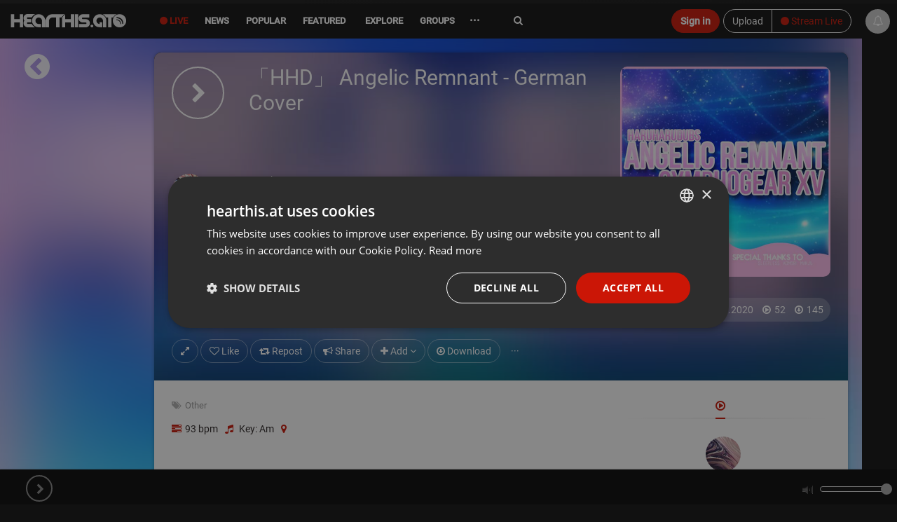

--- FILE ---
content_type: text/html; charset=UTF-8
request_url: https://hearthis.at/haruharudubs-fy/ehhde-angelic-remnant-german-cover/
body_size: 19634
content:
<!DOCTYPE html>
<html lang="en" class=" ">
	<head prefix="og: http://ogp.me/ns# fb: http://ogp.me/ns/fb# article: http://ogp.me/ns/article# music: http://ogp.me/ns/music#">
		<!-- Global handler for unhandled promise rejections (fixes "overlay" rejection errors) -->
		<script src="https://hearthis.at/_/javascripts/unhandled-rejection-handler.js?version=372919"></script>
		
    	<link rel=preload href="https://hearthis.at/_/v3/vendor/hogan-3.0.1.js" as="script">
    	<link rel=preload href="https://hearthis.at/_/v3/vendor/bluebird.min.js" as="script">
    	<link rel=preload href="https://hearthis.at/_/v3/vendor/isotope.pkgd.min.js" as="script">
    	<link rel=preload href="https://hearthis.at/_/v3/vendor/stories.js?version=372919" as="script">
    	<link rel=preload href="https://hearthis.at/js_language.php?version=372919&lang=en" as="script">
    	<link rel=preload href="https://hearthis.at/min/?g=jsheader&version=372919" as="script">
    	<link rel=preload href="https://hearthis.at/minify/?g=jsfooter&version=372919" as="script">
    	<link rel=preload href="https://hearthis.at/minify/?g=cssheader&version=372919" as="style">
    	<link rel=preload href="https://hearthis.at/_/v3/css/theme-dark2.css?version=372919" as="style">


	  	<meta charset="utf-8">
	  	<meta http-equiv="X-UA-Compatible" content="IE=edge,chrome=1"/>
        <title>「HHD」 Angelic Remnant - German Cover | HaruHaruDubs |  hearthis.at</title>
    	<meta name="description" content="by HaruHaruDubs on hearthis.at | Other | Share your mixes, tracks and sounds with the world. Lossless streaming and unlimited uploads." /> 
        <meta property="fb:app_id" content="465098246878841" /> 
        <meta name="facebook-domain-verification" content="usi13jxs8rbz48du812ds36ialypog" />
        <meta name="apple-itunes-app" content="app-id=6746360669">
        <meta name="referrer" content="origin">
        <meta name="viewport" content="width=device-width, initial-scale=1.0, maximum-scale=6.0, minimal-ui">
        <link rel="alternate" type="application/rss+xml" title="new tracks and sounds on hearthis.at" href="https://hearthis.at/new_tracks.rss" />
        <link rel="dns-prefetch" href="//images.hearthis.at">
        <link rel="dns-prefetch" href="//img.hearthis.at">
        <link rel="dns-prefetch" href="//images.hearthis.app">
        <link rel="dns-prefetch" href="https://cdn.hearthis.at">
        <meta property="og:title" content="「HHD」 Angelic Remnant - German Cover" />
        
            <meta itemprop="thumbnailUrl" content="https://img.hearthis.at/4/3/9/_/uploads/8826022/image_track/5062018/caahhdcaa-angelic-remnant-germ----w1200_h629_q100_ptrue_v2_----cropped_1598187279934.jpg"/>
            <meta itemprop="image" content="https://img.hearthis.at/4/3/9/_/uploads/8826022/image_track/5062018/caahhdcaa-angelic-remnant-germ----w1200_h629_q100_ptrue_v2_----cropped_1598187279934.jpg"/>
            <link rel="image_src" href="https://img.hearthis.at/4/3/9/_/uploads/8826022/image_track/5062018/caahhdcaa-angelic-remnant-germ----w1200_h629_q100_ptrue_v2_----cropped_1598187279934.jpg" />
            <meta property="og:image" content="https://img.hearthis.at/4/3/9/_/uploads/8826022/image_track/5062018/caahhdcaa-angelic-remnant-germ----w1200_h629_q100_ptrue_v2_----cropped_1598187279934.jpg" />
            <meta property="og:image:width" content="1200" />
            <meta property="og:image:height" content="628" />
            
        
        <meta property="og:description" content="by HaruHaruDubs on hearthis.at | Other"/>
        <meta property="og:site_name" content="hearthis.at"/>
        
        <meta name="robots" content="noindex,follow,noarchive" />
        <meta property="og:type" content="music.song" />
        <meta property="og:url" content="https://hearthis.at/haruharudubs-fy/ehhde-angelic-remnant-german-cover/">
        <meta property="music:musician" content="https://hearthis.at/haruharudubs-fy/" />
        <meta property="music:duration" content="131" />

        <meta property="og:audio" content="https://hearthis.at/haruharudubs-fy/ehhde-angelic-remnant-german-cover/listen.mp3?s=CIi" />

        <meta property="hearthis:embed:id" content="5062018"/> 
        <meta property="hearthis:embed:length" content="131"/> 

        <meta name="twitter:card" content="player"/>
        <meta name="twitter:title" content="「HHD」 Angelic Remnant - German Cover">
        <meta name="twitter:site" content="@HearThisAt"/>
        <meta name="twitter:creator" content="@HearThisAt"/>
    	<meta name="twitter:description" content="by HaruHaruDubs on hearthis.at | Other"/>
    	<meta name="twitter:image" content="https://img.hearthis.at/4/3/9/_/uploads/8826022/image_track/5062018/caahhdcaa-angelic-remnant-germ----w1200_h629_q100_ptrue_v2_----cropped_1598187279934.jpg">
    	<meta name="twitter:image:width" content="1200">
 		<meta name="twitter:image:height" content="628">
        <meta name="twitter:player" content="https://hearthis.at/embed/5062018/transparent_black/?hcolor=55acee&color=&style=2&block_size=2&block_space=2&background=1&waveform=0&cover=0&autoplay=0&css=">
		<meta name="twitter:player:height" content="435">
		<meta name="twitter:player:width" content="435">

        <link rel="image_src" href="https://img.hearthis.at/4/3/9/_/uploads/8826022/image_track/5062018/caahhdcaa-angelic-remnant-germ----w1200_h629_q100_ptrue_v2_----cropped_1598187279934.jpg" />
        <link rel="alternate" href="https://hearthis.at/haruharudubs-fy/ehhde-angelic-remnant-german-cover/oembed.xml" type="application/xml+oembed" />
        <link rel="alternate" href="https://hearthis.at/haruharudubs-fy/ehhde-angelic-remnant-german-cover/oembed.json" type="application/json+oembed" />

        
        <link rel="canonical" href="https://hearthis.at/haruharudubs-fy/ehhde-angelic-remnant-german-cover/" />
        <link rel="alternate" href="android-app://at.hearthis.app/https/https://hearthis.at/haruharudubs-fy/ehhde-angelic-remnant-german-cover/" />
        
        <link href="https://cdn.hearthis.at/favicon.ico" rel="shortcut icon" type="image/png" /> 
    	<link href="https://cdn.hearthis.at/apple-touch-icon.png" rel="apple-touch-icon" />   
        
        <script type="text/javascript" charset="UTF-8" src="//cdn.cookie-script.com/s/d08167c0b644fb9d97a1d241cfb7be2a.js"></script>
        
        <style>html{font-size: 6.25%;}</style>
    	<link rel="stylesheet" href="https://hearthis.at/minify/?g=cssheader&version=372919">
    	<meta name="google-site-verification" content="lKt4IW71hPNzdYSrJXIqDl5ZC8sqpppJqoNtIqVOf1I" />

        <meta name="msvalidate.01" content="C8F4F574451ECAB163D327E29BAB810E" />
    	<script type="application/ld+json" src="https://hearthis.at/_/javascripts/google.search.js"></script>
    	<link rel="search" type="application/opensearchdescription+xml" title="hearthis.at" href="https://hearthis.at/search_opensearch.xml">
    	<link rel="stylesheet" href="https://hearthis.at/_/v3/css/theme-dark2.css?version=372919">
    	<link rel="stylesheet" href="https://hearthis.at/_/v3/css/theme-simple.css?version=372919">
    	
    	<link rel="stylesheet" href="https://hearthis.at/_/v3/css/rebrush2025.css?version=372919">
    	
    	
    	<script>
    	if (location.protocol !== "https:") {
            location.replace(`https:${location.href.substring(location.protocol.length)}`);
        }

        if (window.location.hostname === "hearthis.app") {
            const currentUrl = window.location.href;
            window.location.href = currentUrl.replace("hearthis.app", "hearthis.at");
        }
        
        if (window.location.hostname === "hearthis.com") {
            const currentUrl = window.location.href;
            window.location.href = currentUrl.replace("hearthis.com", "hearthis.at");
        }
        
            const urlParams = new URLSearchParams(window.location.search);
            if (urlParams.has("contrast_mode")) {
                if (localStorage.getItem("contrast_mode") === "true") {
                    localStorage.removeItem("contrast_mode");
                } else {
                    localStorage.setItem("contrast_mode", "true");
                }
                window.location.href = window.location.pathname;
            }
        
            const accessibilityMode = localStorage.getItem("contrast_mode") === "true";
            if (accessibilityMode) {
               document.documentElement.classList.add("contrast-mode", "simple", "night");
            }
        </script>
    	   
	        <script src="https://hearthis.at/_/v3/vendor/hogan-3.0.1.js"></script>
	        <script src="https://hearthis.at/_/v3/vendor/bluebird.min.js"></script>
	        
	        
             <script src="https://hearthis.at/min/?g=jsheader&version=372919"></script>
             <script>
                 if (typeof jQuery === "undefined") {
                     window.$ = window.jQuery = function(a) {
                         if (typeof a === "function") { (window._jqReady = window._jqReady || []).push(a); }
                         return { ready: function(fn) { (window._jqReady = window._jqReady || []).push(fn); }, on: function() { return this; }, hide: function() { return this; }, show: function() { return this; } };
                     };
                 }
             </script>
	        
	        
	        <script src="https://hearthis.at/js_language.php?version=372919&lang=en"></script>
	        <script>this.top.location !== this.location && (this.top.location = this.location);</script>
				
	        <link rel="manifest" href="https://hearthis.at/manifest.json?v=2">
			<script>	
			
		        ONE_SIGNAL_APP_ID = "36e23673-f08c-422b-b0e6-a709b20c5e36";
		        strOneSignalIds = "";
				
		  		jQuery(document).ready(function() { jQuery("body").data("title", "「HHD」 Angelic Remnant - German Cover | HaruHaruDubs |  hearthis.at"); });
	        </script>
        
            <!-- Matomo -->
            <script>
                var _paq = window._paq = window._paq || [];
                /* tracker methods like "setCustomDimension" should be called before "trackPageView" */
                _paq.push(["setCookieDomain", "*.hearthis.at"]);
                _paq.push(["setDoNotTrack", true]);
                _paq.push(["trackPageView"]);
                _paq.push(["enableLinkTracking"]);
                (function() {
                var u="https://stats.hearthis.at/";
                _paq.push(["setTrackerUrl", u+"matomo.php"]);
                _paq.push(["setSiteId", "1"]);
                var d=document, g=d.createElement("script"), s=d.getElementsByTagName("script")[0];
                g.async=true; g.src=u+"matomo.js"; s.parentNode.insertBefore(g,s);
            })();
            </script>
            <!-- End Matomo Code -->
			
		   <script>
           jQuery(document).ready(function() {
		   if (window.matchMedia && window.matchMedia("(prefers-color-scheme: dark)").matches) {
                jQuery("html").addClass("night");
            }

		    window.matchMedia("(prefers-color-scheme: dark)").addEventListener("change", e => {
                const newColorScheme = e.matches ? "dark" : "light";
                if(newColorScheme === "dark") {
                    jQuery("html").addClass("night");
                } else {
                    jQuery("html").removeClass("night");
                }
            });
           });
		   </script>

		    
 
        
       <script>
        var htSentryConfig = {
            colorScheme: "light"
            
        };
        </script>
        <script src="https://cdn.hearthis.at/_/v4/scripts/sentry_init.js?v=372919"></script>
        <script src="https://sentry.hearthis.at/js-sdk-loader/0726798b251fbd2feffe25f06c7f2504.min.js" data-lazy="no" crossorigin="anonymous"></script>
        
        
        <style>
        
        #sentry-feedback {
            zoom: .9;
            --page-margin: 50px;
        }
        
        button.widget__actor {
            zoom: .5 !important;
        }
        
        .umm-ls55x {
            zoom: 0.7;
            right: 65px !important;
            bottom: 65px !important;
            filter: grayscale(1);
        }
        </style>

        
 
	</head>
    <body class="paused ">
    <div itemscope itemtype="http://schema.org/WebSite" class="hidden" aria-hidden="true">
	  <meta itemprop="url" content="https://hearthis.at/"/>
  	  <form itemprop="potentialAction" itemscope itemtype="http://schema.org/SearchAction">
	    <meta itemprop="target" content="https://hearthis.at/search/?q={search_term_string}"/>
	    <input itemprop="query-input" type="text" name="search_term_string" required aria-label="Search"/>
	    <input type="submit" aria-label="Search now"/>
	  </form>
	</div>
    
        <script id="profile-info"> 
        var strUserLanguage = "en";
        var strMyUsername = "";
        var strMyEmail = "";
        var strProfileUri = "";
        strProfilePic = "";
        intResume = 1;
        timerange = 365;
        strProfileKey = "";
        function jumpToProfile() { }
        </script>
        
<div class="body">
	<header id="header" style="height:55px;">

		<div class="container">
			<span class="logo header-item">
				<a href="/" class="individual ajaxloader" tabindex="0">
					<img alt="hearthis.at" width="167" height="40" src="https://cdn.hearthis.at/_/v3/img/logo.png">
				</a>
			</span>

			

			<nav class="nav-main mega-menu header-item" id="nav-main">
				<ul class="nav nav-pills nav-main" id="mainMenu" role="menu">
                    
                    <li class="menu-liven" role="presentation"><a role="menuitem" href="/livestreams/" class="ajaxloader hidden-sm hidden-xs" style="color: #cb1606 !important" aria-controls="global_content" tabindex="0"><i aria-hidden="true" class="fa fa-circle" aria-hidden="true"></i> Live</a></li>
					
					
                    <li class="menu-news" role="presentation"><a role="menuitem" href="/news/" class="individual ajaxloader" aria-controls="global_content" tabindex="0"><i aria-hidden="true" class="fa fa-file-text-o hidden-lg" data-toggle="tooltip" data-placement="bottom" title="News"></i>&nbsp;<span class="hidden-sm hidden-md">News</span></a></li>
                    
                    <li class="menu-popular simple_mode" role="presentation"><a role="menuitem" href="/popular/" class="individual ajaxloader" aria-controls="global_content" tabindex="0"><i aria-hidden="true" class="fa fa-line-chart hidden-lg" data-toggle="tooltip" data-placement="bottom" title="Popular"></i>&nbsp;<span class="hidden-sm hidden-md">Popular</span></a></li>
                    <li class="menu-featured " role="presentation"><a role="menuitem" href="/featured/" class="ajaxloader" data-cacheable="true" aria-controls="global_content" tabindex="0"><i aria-hidden="true" class="fa fa-star hidden-lg" data-toggle="tooltip" data-placement="bottom" title="Featured"></i>&nbsp;<span class="hidden-sm hidden-md">Featured</span></a></li>

					<li class="mega-menu-item mega-menu menu-categories menu-new " role="presentation">
						<a role="menuitem" class="dropdown-toggle ajaxloader individual" href="/new/" data-cacheable="true" aria-controls="global_content" tabindex="0"><i aria-hidden="true" class="fa fa-map-o hidden-lg" data-toggle="tooltip" data-placement="bottom" title="Explore"></i>&nbsp;<span class="hidden-sm hidden-md"> Explore</span></a>
						<ul class="dropdown-menu">
							<li>

								<div class="mega-menu-content">
									<div class="row">
										<div class="col-sm-12">
                                            <div class="h5">Explore main genres</div>
                                        </div>
                                        <div class="col-sm-12">
                                            <ul class="sub-menu sub-menu-prio"></ul>
                                        </div>
										<div class="col-sm-3">
											<ul class="sub-menu">
												<li class="genre-menu acoustic"><a href="/categories/acoustic/" class="ajaxloader" data-cacheable="true"  aria-controls="global_content" >Acoustic</a></li>
												<li class="genre-menu ambient"><a href="/categories/ambient/" class="ajaxloader" data-cacheable="true"  aria-controls="global_content" >Ambient</a></li>
												<li class="genre-menu blues"><a href="/categories/blues/" class="ajaxloader" data-cacheable="true"  aria-controls="global_content" >Blues</a></li>
												<li class="genre-menu classical"><a href="/categories/classical/" class="ajaxloader" data-cacheable="true"  aria-controls="global_content" >Classical</a></li>
												<li class="genre-menu country"><a href="/categories/country/" class="ajaxloader" data-cacheable="true"  aria-controls="global_content" >Country</a></li>
												<li class="genre-menu folk"><a href="/categories/folk/" class="ajaxloader" data-cacheable="true" aria-controls="global_content" >Folk</a></li>
												<li class="genre-menu funk"><a href="/categories/funk/" class="ajaxloader" data-cacheable="true" aria-controls="global_content" >Funk / Soul</a></li>
                                                <li class="genre-menu heavymetal"><a href="/categories/heavymetal/" class="ajaxloader" data-cacheable="true" aria-controls="global_content" >Heavy Metal</a></li>
												<li class="genre-menu indie"><a href="/categories/indie/" class="ajaxloader" data-cacheable="true" aria-controls="global_content" >Indie</a></li>
												<li class="genre-menu jazz"><a href="/categories/jazz/" class="ajaxloader" data-cacheable="true" aria-controls="global_content" >Jazz</a></li>
												<li class="genre-menu orchestral"><a href="/categories/orchestral/" class="ajaxloader" data-cacheable="true" aria-controls="global_content" >Orchestral</a></li>
												<li class="genre-menu rock"><a href="/categories/rock/" class="ajaxloader" data-cacheable="true" aria-controls="global_content" >Rock</a></li>
												<li class="genre-menu songwriter"><a href="/categories/songwriter/" class="ajaxloader" data-cacheable="true" aria-controls="global_content" >Singer / Songwriter</a></li>
												<li class="genre-menu soul"><a href="/categories/soul/" class="ajaxloader" data-cacheable="true" aria-controls="global_content" >Soul</a></li>
											</ul>
										</div>
										<div class="col-sm-3">
											<ul class="sub-menu">
												<li class="genre-menu breakbeat"><a href="/categories/breakbeat/" class="ajaxloader" data-cacheable="true" aria-controls="global_content" >Breakbeat</a></li>
												<li class="genre-menu chillout"><a href="/categories/chillout/" class="ajaxloader" data-cacheable="true" aria-controls="global_content" >Chillout</a></li>
												<li class="genre-menu disco"><a href="/categories/disco/" class="ajaxloader" data-cacheable="true" aria-controls="global_content" >Disco</a></li>
												<li class="genre-menu drumandbass"><a href="/categories/drumandbass/" class="ajaxloader" data-cacheable="true" aria-controls="global_content" >Drum & Bass</a></li>
												<li class="genre-menu downtempo"><a href="/categories/downtempo/" class="ajaxloader" data-cacheable="true" aria-controls="global_content" >Downtempo</a></li>
												<li class="genre-menu dubstep"><a href="/categories/dubstep/" class="ajaxloader" data-cacheable="true" aria-controls="global_content" >Dubstep / Bass</a></li>
												<li class="genre-menu dub"><a href="/categories/dub/" class="ajaxloader" data-cacheable="true" aria-controls="global_content" >Dub</a></li>
												<li class="genre-menu hiphop"><a href="/categories/hiphop/" class="ajaxloader" data-cacheable="true" aria-controls="global_content" >Hip Hop</a></li>
												<li class="genre-menu industrial"><a href="/categories/industrial/" class="ajaxloader" data-cacheable="true" aria-controls="global_content" >Industrial</a></li>
												<li class="genre-menu jungle"><a href="/categories/jungle/" class="ajaxloader" data-cacheable="true" aria-controls="global_content" >Jungle</a></li>
                                                <li class="genre-menu rnb"><a href="/categories/rnb/" class="ajaxloader" data-cacheable="true" aria-controls="global_content" >R&B</a></li>
												<li class="genre-menu raggae"><a href="/categories/raggae/" class="ajaxloader" data-cacheable="true" aria-controls="global_content" >Reggae / Dancehall</a></li>
												<li class="genre-menu trap"><a href="/categories/trap/" class="ajaxloader" data-cacheable="true" aria-controls="global_content" >Trap</a></li>
												<li class="genre-menu urban"><a href="/categories/urban/" class="ajaxloader" data-cacheable="true" aria-controls="global_content" >Urban</a></li>
											</ul>
										</div>
										<div class="col-sm-3">
											<ul class="sub-menu">
												<li class="genre-menu bollywood"><a href="/categories/amapiano/" class="ajaxloader" data-cacheable="true" aria-controls="global_content" >Amapiano</a></li>
												<li class="genre-menu bollywood"><a href="/categories/bollywood/" class="ajaxloader" data-cacheable="true" aria-controls="global_content" >Bollywood</a></li>
												<li class="genre-menu breakcore"><a href="/categories/breakcore/" class="ajaxloader" data-cacheable="true" aria-controls="global_content" >Breakcore</a></li>
												<li class="genre-menu clubs"><a href="/categories/clubs/" class="ajaxloader" data-cacheable="true" aria-controls="global_content" >Clubs</a></li>
                                                <li class="genre-menu deephouse"><a href="/categories/deephouse/" class="ajaxloader" data-cacheable="true" aria-controls="global_content" >Deep House</a></li>
                                                <li class="genre-menu dubtechno"><a href="/categories/dubtechno/" class="ajaxloader" data-cacheable="true" aria-controls="global_content" >Dub-Techno</a></li>
												<li class="genre-menu electro"><a href="/categories/electro/" class="ajaxloader" data-cacheable="true" aria-controls="global_content" >Electro</a></li>
												<li class="genre-menu electonica"><a href="/categories/electonica/" class="ajaxloader" data-cacheable="true" aria-controls="global_content" >Electronica</a></li>
												<li class="genre-menu edm"><a href="/categories/edm/" class="ajaxloader" data-cacheable="true" aria-controls="global_content" >EDM</a></li>
												<li class="genre-menu hardcore"><a href="/categories/hardcore/" class="ajaxloader" data-cacheable="true" aria-controls="global_content" >Hardcore</a></li>
												<li class="genre-menu hardstyle"><a href="/categories/hardstyle/" class="ajaxloader" data-cacheable="true" aria-controls="global_content" >Hardstyle</a></li>
												<li class="genre-menu house"><a href="/categories/house/" class="ajaxloader" data-cacheable="true" aria-controls="global_content" >House</a></li>
                                                <li class="genre-menu idm"><a href="/categories/idm/" class="ajaxloader" data-cacheable="true" aria-controls="global_content" >IDM</a></li>
												<li class="genre-menu pop"><a href="/categories/pop/" class="ajaxloader" data-cacheable="true" aria-controls="global_content" >Pop</a></li>
												<li class="genre-menu progressivehouse"><a href="/categories/progressivehouse/" class="ajaxloader" data-cacheable="true" aria-controls="global_content" >Progressive House</a></li>
												<li class="genre-menu psytrance"><a href="/categories/psytrance/" class="ajaxloader" data-cacheable="true" aria-controls="global_content" >Psytrance</a></li>
												<li class="genre-menu techhouse"><a href="/categories/techhouse/" class="ajaxloader" data-cacheable="true" aria-controls="global_content" >Tech House</a></li>
												<li class="genre-menu techno"><a href="/categories/techno/" class="ajaxloader" data-cacheable="true" aria-controls="global_content" >Techno</a></li>
												<li class="genre-menu trance"><a href="/categories/trance/" class="ajaxloader" data-cacheable="true" aria-controls="global_content" >Trance</a></li>
											</ul>
										</div>
										<div class="col-sm-3">
											<ul class="sub-menu">
												<li class="genre-menu audiobook"><a href="/categories/audiobook/" class="ajaxloader" data-cacheable="true" aria-controls="global_content" >Audiobook</a></li>
												<li class="genre-menu experimental"><a href="/categories/experimental/" class="ajaxloader" data-cacheable="true" aria-controls="global_content" >Experimental</a></li>
                                                <li class="genre-menu indian"><a href="/categories/indian/" class="ajaxloader" data-cacheable="true" aria-controls="global_content" >Indian</a></li>
												<li class="genre-menu instrumental"><a href="/categories/instrumental/" class="ajaxloader" data-cacheable="true" aria-controls="global_content" >Instrumental</a></li>
												<li class="genre-menu festival"><a href="/categories/festival/" class="ajaxloader" data-cacheable="true" aria-controls="global_content" >Music Festivals</a></li>
												<li class="genre-menu podcast"><a href="/categories/podcast/" class="ajaxloader" data-cacheable="true" aria-controls="global_content" >Podcast</a></li>
												<li class="genre-menu radioshow"><a href="/categories/radioshow/" class="ajaxloader" data-cacheable="true" aria-controls="global_content" >Radioshow</a></li>
												<li class="genre-menu soundtrack"><a href="/categories/soundtrack/" class="ajaxloader" data-cacheable="true" aria-controls="global_content" >Soundtrack</a></li>
												<li class="genre-menu spiritual"><a href="/categories/spiritual/" class="ajaxloader" data-cacheable="true" aria-controls="global_content" >Spiritual</a></li>
												<li class="genre-menu soundart"><a href="/categories/soundart/" class="ajaxloader" data-cacheable="true" aria-controls="global_content" >Field Recording, Art, Sound</a></li>
												<li class="genre-menu world"><a href="/categories/world/" class="ajaxloader" data-cacheable="true" aria-controls="global_content" >World</a></li>
												<li class="genre-menu other"><a href="/categories/other/" class="ajaxloader" data-cacheable="true" aria-controls="global_content" >Other</a></li>
											</ul>
										</div>
									</div>
									<div class="row simple_mode">
										<div class="col-md-12" id="own-cats"></div>
									</div>
								</div>
							</li>
						</ul>
					</li>

                    

					
                    <li class="menu-groups" role="presentation"><a role="menuitem" href="/groups/" class="ajaxloader individual" tabindex="0"><i aria-hidden="true" class="fa fa-users hidden-lg" data-toggle="tooltip" data-placement="bottom" title="Groups"></i>&nbsp;<span class="hidden-sm hidden-md">Groups</span></a></li>
                    

					

                    <li class="dropdown mega-menu-item mega-menu menu-more" role="presentation">
                        <a role="menuitem" href="javascript:void(0)" class="dropdown-toggle" style="font-weight: bold; font-size: 16px;" tabindex="-1">&middot;&middot;&middot;</a>
                        <ul class="dropdown-menu" style="margin-left: -125px;max-width: 410px;left: auto;position: absolute;right: auto;">
							<li>
								<div class="mega-menu-content">
									<div class="row">
										<div class="col-sm-6">
											<ul class="sub-menu">
											     <li><a href="/merchandise/" class="ajaxloader" data-layer="false" style="color: #cb1606 !important; font-weight: bold;"><i aria-hidden="true" class="fa fa-shopping-basket"></i> Fan-Shop</a></li>
                                                 <li><a target="_blank" href="https://docs.google.com/forms/d/e/1FAIpQLSdUE6EiQ398lUZRH6tklDNQIpLPZbp2h3hSLyUqKrCRZEwoAQ/viewform?usp=dialog" class="no-ajaxloader"><i aria-hidden="true" class="fa fa-eye-slash"></i> Report barrier</a></li>
                                                 <li><a data-layer="true" class="ajaxloader" href="/accessibility/">Accessibility Statement</a></li>
                                                 <li><a href="https://rapidapi.com/hearthisat/api/hearthis-at" class="no-ajaxloader" target="_blank">Developer API</a></li>
                                			     <li><a href="http://wordpress.org/plugins/hearthisat/" target="_blank">Wordpress Plugin</a></li>
                                			     <li><a href="https://hearthisat.statuspage.io/" target="_blank">Status</a></li>
                                                 <li><a href="https://hearthis.at/_/images/hearthis_logos.zip" target="_blank">Logo & Images</a></li>
                                                  
                                                 <li><a href="https://www.facebook.com/hearthis.at" target="_blank"><i aria-hidden="true" class="fa fa-facebook-official"></i> on Facebook</a></li>
                                                 <li><a href="https://www.instagram.com/hearthis.at/" target="_blank"><i aria-hidden="true" class="fa fa-instagram"></i> on Instagram</a></li>
											</ul>
										</div>
										<div class="col-sm-6">
											<ul class="sub-menu">
											    <li><a data-layer="true" class="ajaxloader" data-cacheable="true" href="/faq/">FAQ</a></li>
											    <li><a data-layer="true" class="ajaxloader" data-cacheable="true" href="/impressum/">Legal Notice / Disclaimer</a></li>
                                                <li><a data-layer="true" class="ajaxloader" data-cacheable="true" href="/nutzungsbedingungen/">Terms</a></li>
                                                <li><a data-layer="true" class="ajaxloader" data-cacheable="true" href="/datenschutz/">Privacy</a></li>
                                                <li class="simple_mode"><a data-layer="true" class="ajaxloader" data-cacheable="true" href="/reseller/">Reseller Program</a></li>
                                                
                                                
											</ul>
										</div>								
									</div>
								</div>
							</li>
						</ul>                                      
                    </li>
				</ul>
			</nav>
			<div class="search hidden-xs">
       <form action="/search/" method="get" role="search">
                    <label for="search" class="sr-only">Search</label>
                    <input type="search" class="form-control" id="search" name="q" value="" autocomplete="off" aria-label="Search">
                    <i aria-hidden="true" class="fa fa-refresh fa-spin hidden search-loading" style="position: absolute;top: 18px;right: 10px;"></i>
                    <button type="submit" class="sr-only">Jetzt suchen</button>
				</form>
			</div>
			
				 <div class="btn-group  header-item last-header-item" role="group" aria-label=""  style="margin: 8px 50px 0 5px; float: right">
					<a href="/upload/"  class="btn btn-default hidden-xs" tabindex="-1">Upload</a>
					<a href="/live/" class="ajaxloaderbtn btn-default btn" style="color: #cb1606 !important"><i aria-hidden="true" class="fa fa-circle"></i> Stream Live</a>
				 </div>
				<a role="button" href="javascript:ajaxLogin('open');" class="btn btn-primary header-item" style="margin: 8px 0 0 5px; float: right" tabindex="-1">Sign in</a>
				

			 
		</div>
		<ul class="micro-player hidden-sm hidden-xs">
            <li class="playing hidden">
            	<span class="playbar">
            		<div class="position"></div>
        		</span>
        		<a role="button" tabindex="-1" href="javascript:void(0);" data-id="0"  data-time="0" class="gotocurrent ajaxloader" title="" data-layer="true" aria-label="Go to current sound"></a>
    		</li>
    		<li tabindex="-1" class="play_track hover" onclick="jQuery(this).addClass('hidden');"><a tabindex="-1" role="button" href="javascript:void(0);" onclick="play();" aria-label="Play current sound"><i aria-hidden="true" class="fa fa-play"></i></a></li>
            <li tabindex="-1" class="pause_track hover hidden" onclick="jQuery(this).addClass('hidden');"><a tabindex="-1" role="button" href="javascript:void(0);" onclick="pause();" aria-label="Pause current sound"><i aria-hidden="true" class="fa fa-pause"></i></a></li>
			<li class="track_link hover playing hidden" >
				<a role="button" tabindex="-1" href="javascript:void(0);" data-id="0" data-time="0" class="gotocurrent ajaxloader" title="" data-layer="true" aria-label="Go to current sound">
					<i aria-hidden="true" class="fa fa-eye"></i>
				</a>
			</li>

			<li class="play_prev hover playing hidden">
				<a role="button" tabindex="-1" href="javascript:findTrack().setPosition(0);" aria-label="Previous sound">
					<i aria-hidden="true" class="fa fa-fast-backward"></i>
				</a>
			</li>
			<li class="play_next hover playing hidden">
				<a role="button" tabindex="-1" href="javascript:playNextTrack()" aria-label="Next sound">
					<i aria-hidden="true" class="fa fa-fast-forward"></i>
				</a>
			</li>
			<li class="play_repeat hover playing hidden">
				<a role="button" tabindex="-1" href="javascript:void(0);" class="repeat-track" aria-label="Repeat sound">
					<i aria-hidden="true" class="fa fa-repeat" aria-hidden="true"></i>
				</a>
			</li>
			
			<li class="id-playing playing hidden">
				<span role="button" tabindex="-1" onclick="window.open('/premium/');" data-toggle="tooltip" data-placement="top" data-original-title="Get the ID of what is playing right now"><span class="fa fa-id-card-o" aria-hidden="true"></span> <small>Track ID</small></span>
			</li>
			

            <li class="volume_control hover">
                <div role="presentation" id="volume_slider" style="top: 21px; right: -80px;">	
                	<span class="tooltip"></span> 
                	<div id="slider"></div>
                	<span class="volume"></span>
                </div>
            </li>
        </ul>
	</div>
	
        <div id="play_queue" aria-hidden="true" tabindex="-1">
    		<span style="position: absolute; left: 6px; top: 0; z-index: 10; color: #ccc; font-size: 11px; font-weight: 600;">Playlist</span>
    		<i style="cursor: pointer; position: absolute; right: 10px; top: 5px; z-index: 10; color: #aaa;" class="hover fa fa-trash-o" onclick="playlist.clear();"></i>
            <i style="cursor: pointer; position: absolute; right: 30px; top: 5px; z-index: 10; color: #aaa;" class="hover fa fa-random" onclick="playlist.shuffle();"></i>
            <i style="cursor: pointer; position: absolute; right: 53px; top: 5px; z-index: 10; color: #aaa;" class="hover fa fa-repeat" onclick="playlist.toggleLoop();" id="playlist-toggle-loop"></i>
            <ul></ul>
    	</div>
        	
</header>



    <ul class="playlist hidden" role="presentation"> <li data-theme="light" data-option="" data-trackid="2" data-playlist-image="https://img.hearthis.at/0/9/2/_/uploads/365/image_track/2/pause----w200_h200_c3a3a3a_q70_ptrue_v2_----cropped_1508443290.jpg" data-playlist-title="pause" data-playlist-author="by hearthis.at" class=" track_light_69806f3c6959b__2 disable-highlight half light with-image not-embeded not-rendered track_2 " data-id="2" data-artistid="365" data-length="4" data-time="1508443133"><a role="button" tabindex="0" class="player-link"   aria-label="Play pause by hearthis.at" title="pause by hearthis.at" href="/hearthisat/untitled/" data-detail="/hearthisat/untitled/" 
                onclick="intSource=0;" 
                data-mp3="https://hearthis.app/hearthisat/untitled/stream.mp3?s=vD6&t=1770024764"
                 rel="nofollow"> <i aria-hidden="true" class="fa fa-play"  style="color: #cb1606; display: none;"></i> <i aria-hidden="true" class="fa fa-pause icon-pause" style="color: #cb1606; display: none;"></i></a><h2 class="headline"><span class="roof" role="presentation"><i class="text-right hidden-sm hidden-xs" role="presentation"><a aria-hidden="true" tabindex="-1" href="/categories/other/" class="ajaxloader" data-layer="false">Other</a></i><a tabindex="-1" data-userid="365" data-hovercard="https://hearthis.at/hearthisat/hc/" class="ajaxloader data-userid-365" href="/hearthisat/">hearthis.at<font class="user-premium-2" rel="tooltip" data-placement="right" data-original-title="Premium"></font><font class="user-official" rel="tooltip" data-placement="right" data-original-title="Official"></font></a></span><br><a tabindex="0" rel="nofollow" data-layer="true" title="Listen to pause" class=" ajaxloader track-headline " href="/hearthisat/untitled/"><font>pause</font></a></h2><div class="time" role="presentation">0:04</div><div class="img_container"><canvas is="waveform-display" aria-hidden="true" gradient="false" align="center" alt="pause by hearthis.at" width="3000" height="100" data-url="/2/data/3000/data.js" data-track="" highlight="#cb1606" blocks="1,1,true" gradient="false" animate="true" data-track_id="2" class="waveform track_canvas_2" onclick="play(2)"></canvas></div><a rel="nofollow" data-layer="true" title="Listen to pause" class="ajaxloader" href="/hearthisat/untitled/"><img loading="lazy" src="https://img.hearthis.at/0/9/2/_/uploads/365/image_track/2/pause----w200_h200_c3a3a3a_q70_ptrue_v2_----cropped_1508443290.jpg" data-src="https://img.hearthis.at/0/9/2/_/uploads/365/image_track/2/pause----w200_h200_c3a3a3a_q70_ptrue_v2_----cropped_1508443290.jpg" data-src-retina="https://img.hearthis.at/0/9/2/_/uploads/365/image_track/2/pause----w600_h600_c3a3a3a_q70_ptrue_v2_----cropped_1508443290.jpg" class="cover" alt="pause by hearthis.at" /></a><div class="dna_container empty"></div><div class="comments"><b aria-hidden="true" class="comment-image reaction_item reaction_3" style="left: 25%;" rel="tooltip" data-placement="top" data-original-title="Hasan Israel" alt="Hasan Israel" data-id="221798" aria-hidden="true"><img src="https://cdn.hearthis.at/_/images/reactions/3.svg" alt="Laugh"></b><b aria-hidden="true" class="comment-image reaction_item reaction_4" style="left: 25%;" rel="tooltip" data-placement="top" data-original-title="Zïrø Sëvéñ" alt="Zïrø Sëvéñ" data-id="968498" aria-hidden="true"><img src="https://cdn.hearthis.at/_/images/reactions/4.svg" alt="Like it"></b><b aria-hidden="true" class="comment-image reaction_item reaction_4" style="left: 25%;" rel="tooltip" data-placement="top" data-original-title="Aubrey Nations" alt="Aubrey Nations" data-id="816780" aria-hidden="true"><img src="https://cdn.hearthis.at/_/images/reactions/4.svg" alt="Like it"></b><b aria-hidden="true" class="comment-image reaction_item reaction_3" style="left: 25%;" rel="tooltip" data-placement="top" data-original-title="Dj Bright" alt="Dj Bright" data-id="643914" aria-hidden="true"><img src="https://cdn.hearthis.at/_/images/reactions/3.svg" alt="Laugh"></b><b aria-hidden="true" class="comment-image reaction_item reaction_1" style="left: 50%;" rel="tooltip" data-placement="top" data-original-title="DJParisky" alt="DJParisky" data-id="925320" aria-hidden="true"><img src="https://cdn.hearthis.at/_/images/reactions/1.svg" alt="Wow!"></b><b aria-hidden="true" class="comment-image reaction_item reaction_3" style="left: 50%;" rel="tooltip" data-placement="top" data-original-title="Stascrii voide" alt="Stascrii voide" data-id="594109" aria-hidden="true"><img src="https://cdn.hearthis.at/_/images/reactions/3.svg" alt="Laugh"></b><b aria-hidden="true" class="comment-image reaction_item reaction_3" style="left: 50%;" rel="tooltip" data-placement="top" data-original-title="_noctad" alt="_noctad" data-id="2024179" aria-hidden="true"><img src="https://cdn.hearthis.at/_/images/reactions/3.svg" alt="Laugh"></b><b aria-hidden="true" class="comment-image reaction_item reaction_3" style="left: 75%;" rel="tooltip" data-placement="top" data-original-title="Bastian Bayard" alt="Bastian Bayard" data-id="1457399" aria-hidden="true"><img src="https://cdn.hearthis.at/_/images/reactions/3.svg" alt="Laugh"></b><b aria-hidden="true" class="comment-image reaction_item reaction_2" style="left: 75%;" rel="tooltip" data-placement="top" data-original-title="arodiARODI" alt="arodiARODI" data-id="1532333" aria-hidden="true"><img src="https://cdn.hearthis.at/_/images/reactions/2.svg" alt="Love it"></b><b aria-hidden="true" class="comment-image reaction_item reaction_4" style="left: 75%;" rel="tooltip" data-placement="top" data-original-title="Ladislav Danček" alt="Ladislav Danček" data-id="1129583" aria-hidden="true"><img src="https://cdn.hearthis.at/_/images/reactions/4.svg" alt="Like it"></b><b aria-hidden="true" class="comment-image reaction_item reaction_2" style="left: 75%;" rel="tooltip" data-placement="top" data-original-title="Troy Davis" alt="Troy Davis" data-id="1669298" aria-hidden="true"><img src="https://cdn.hearthis.at/_/images/reactions/2.svg" alt="Love it"></b><b aria-hidden="true" class="comment-image reaction_item reaction_2" style="left: 75%;" rel="tooltip" data-placement="top" data-original-title="S Bhandzer Tumelo" alt="S Bhandzer Tumelo" data-id="1676482" aria-hidden="true"><img src="https://cdn.hearthis.at/_/images/reactions/2.svg" alt="Love it"></b><b aria-hidden="true" class="comment-image reaction_item reaction_2" style="left: 75%;" rel="tooltip" data-placement="top" data-original-title="S Bhandzer Tumelo" alt="S Bhandzer Tumelo" data-id="1676483" aria-hidden="true"><img src="https://cdn.hearthis.at/_/images/reactions/2.svg" alt="Love it"></b><b aria-hidden="true" class="comment-image reaction_item reaction_2" style="left: 75%;" rel="tooltip" data-placement="top" data-original-title="S Bhandzer Tumelo" alt="S Bhandzer Tumelo" data-id="1676484" aria-hidden="true"><img src="https://cdn.hearthis.at/_/images/reactions/2.svg" alt="Love it"></b><b aria-hidden="true" class="comment-image reaction_item reaction_2" style="left: 75%;" rel="tooltip" data-placement="top" data-original-title="Thabang Zorro" alt="Thabang Zorro" data-id="1913084" aria-hidden="true"><img src="https://cdn.hearthis.at/_/images/reactions/2.svg" alt="Love it"></b><b aria-hidden="true" class="comment-image reaction_item reaction_3" style="left: 75%;" rel="tooltip" data-placement="top" data-original-title="Brian Felix" alt="Brian Felix" data-id="1084094" aria-hidden="true"><img src="https://cdn.hearthis.at/_/images/reactions/3.svg" alt="Laugh"></b><b aria-hidden="true" class="comment-image reaction_item reaction_5" style="left: 75%;" rel="tooltip" data-placement="top" data-original-title="Torins Dj aka Oldvitto" alt="Torins Dj aka Oldvitto" data-id="467764" aria-hidden="true"><img src="https://cdn.hearthis.at/_/images/reactions/5.svg" alt="Feeling sad"></b><b aria-hidden="true" class="comment-image reaction_item reaction_4" style="left: 100%;" rel="tooltip" data-placement="top" data-original-title="Katlego Ntshe" alt="Katlego Ntshe" data-id="1713549" aria-hidden="true"><img src="https://cdn.hearthis.at/_/images/reactions/4.svg" alt="Like it"></b><b aria-hidden="true" class="comment-image reaction_item reaction_3" style="left: 100%;" rel="tooltip" data-placement="top" data-original-title="Yahya" alt="Yahya" data-id="1407590" aria-hidden="true"><img src="https://cdn.hearthis.at/_/images/reactions/3.svg" alt="Laugh"></b><b aria-hidden="true" class="comment-image reaction_item reaction_2" style="left: 100%;" rel="tooltip" data-placement="top" data-original-title="Matsose Matthews" alt="Matsose Matthews" data-id="1317192" aria-hidden="true"><img src="https://cdn.hearthis.at/_/images/reactions/2.svg" alt="Love it"></b><b aria-hidden="true" class="comment-image reaction_item reaction_3" style="left: 100%;" rel="tooltip" data-placement="top" data-original-title="Giancarlo Zappaterra" alt="Giancarlo Zappaterra" data-id="1097567" aria-hidden="true"><img src="https://cdn.hearthis.at/_/images/reactions/3.svg" alt="Laugh"></b><b aria-hidden="true" class="comment-image reaction_item reaction_2" style="left: 100%;" rel="tooltip" data-placement="top" data-original-title="L2FhMbYz" alt="L2FhMbYz" data-id="1088101" aria-hidden="true"><img src="https://cdn.hearthis.at/_/images/reactions/2.svg" alt="Love it"></b><b aria-hidden="true" class="comment-image reaction_item reaction_4" style="left: 100%;" rel="tooltip" data-placement="top" data-original-title="Djsamixchile" alt="Djsamixchile" data-id="42665" aria-hidden="true"><img src="https://cdn.hearthis.at/_/images/reactions/4.svg" alt="Like it"></b><b aria-hidden="true" class="comment-image reaction_item reaction_2" style="left: 100%;" rel="tooltip" data-placement="top" data-original-title="MC MATUTLE" alt="MC MATUTLE" data-id="43883" aria-hidden="true"><img src="https://cdn.hearthis.at/_/images/reactions/2.svg" alt="Love it"></b><b aria-hidden="true" class="comment-image reaction_item reaction_1" style="left: 100%;" rel="tooltip" data-placement="top" data-original-title="MC MATUTLE" alt="MC MATUTLE" data-id="43885" aria-hidden="true"><img src="https://cdn.hearthis.at/_/images/reactions/1.svg" alt="Wow!"></b><b aria-hidden="true" class="comment-image reaction_item reaction_2" style="left: 100%;" rel="tooltip" data-placement="top" data-original-title="Swarup Music" alt="Swarup Music" data-id="44671" aria-hidden="true"><img src="https://cdn.hearthis.at/_/images/reactions/2.svg" alt="Love it"></b><b aria-hidden="true" class="comment-image reaction_item reaction_5" style="left: 100%;" rel="tooltip" data-placement="top" data-original-title="Djazzy Shah" alt="Djazzy Shah" data-id="57315" aria-hidden="true"><img src="https://cdn.hearthis.at/_/images/reactions/5.svg" alt="Feeling sad"></b><b aria-hidden="true" class="comment-image reaction_item reaction_4" style="left: 100%;" rel="tooltip" data-placement="top" data-original-title="Ravix Official" alt="Ravix Official" data-id="58195" aria-hidden="true"><img src="https://cdn.hearthis.at/_/images/reactions/4.svg" alt="Like it"></b><b aria-hidden="true" class="comment-image reaction_item reaction_4" style="left: 100%;" rel="tooltip" data-placement="top" data-original-title="DJ Kasun" alt="DJ Kasun" data-id="64531" aria-hidden="true"><img src="https://cdn.hearthis.at/_/images/reactions/4.svg" alt="Like it"></b><b aria-hidden="true" class="comment-image reaction_item reaction_4" style="left: 100%;" rel="tooltip" data-placement="top" data-original-title="Imran Mixing" alt="Imran Mixing" data-id="28658" aria-hidden="true"><img src="https://cdn.hearthis.at/_/images/reactions/4.svg" alt="Like it"></b></div><div class="infobits" role="presentation">
       <span class="calctime" data-use2="1592892557" data-time="1508443133"></span>
       
       
    
           
           <span class="plays_count" data-count="1324286"><i aria-hidden="true" class="fa fa-play-circle-o"></i>1.324.286</span>
           
       

           

           

           
           
           <span class="comment_count" data-count="12"><i aria-hidden="true" class="fa fa-comment-o"></i>12</span>
       	    
       	    
       </div><div class="functions">
                   
                   		
                   		
                   		

	                       
	                       
	                       
				       
                       
                           
                               <button class="like_fct" onclick="ajaxLogin('open');">
                               	   
						           <font title="Like" class="likes_count" data-count="111"><i aria-hidden="true" class="fa fa-heart-o"></i> 111</font>
						           
					           </button>
                               <button class="refeed_fct" onclick="ajaxLogin('open');">
                               		
						           	<font  title="Repost" class="refeeds_count" data-count="13"><i aria-hidden="true" class="fa fa-retweet"></i> 9</font>
						           	 
                               </button>
                           
                        
                        
				        
						
						<div class="dropdown simple_mode " data-position="list" data-trackid="2" style="display: inline-block;">
                            <button tabindex="-1" class="edit_fct" aria-expanded="false" aria-controls="dropdownListboxAdd2" aria-haspopup="listbox" id="dropdownMenuAdd2" data-toggle="dropdown"><i aria-hidden="true" class="fa fa-plus"></i> Add <i aria-hidden="true" class="fa fa-angle-down"></i></button>
                            <div class="dropdown-menu" role="listbox"  aria-labelledby="dropdownMenuAdd2" id="dropdownListboxAdd2" style="padding-left: 5px;padding-right: 5px; width: 100px;">
                            	
		                        <a tabindex="-1" role="presentation"  aria-hidden="true" href="javascript:void(0);" role="option" class="set_fct set_fct btn-block" onclick="ajaxLogin('open');"><i aria-hidden="true" class="fa fa-th"></i> to Set</a>
		                        <a tabindex="-1" role="presentation"  aria-hidden="true" href="javascript:void(0);" role="option" class="set_fct group_fct btn-block" onclick="ajaxLogin('open');"><i aria-hidden="true" class="fa fa-users"></i> to Group</a>
		                        
		                        
		                        <a tabindex="-1" role="presentation"  aria-hidden="true" href="javascript:void(0);" role="option" class="queue_fct edit_fct btn-block simple_mode" onclick="playlist.add(2);addToPlaylist(jQuery(this));"><i aria-hidden="true" class="fa fa-list-ul"></i> to Playlist</a>
		                        
                            </div>
                        </div>
                        
                    
                        
                        
                    
                    
                	
                    <div class="dropdown simple_mode" data-position="list" style="display: inline-block;">
                        <button tabindex="-1" aria-haspopup="listbox" aria-expanded="false" aria-controls="dropdownListboxMore2" class="edit_fct" id="dropdownMenuMore2" data-toggle="dropdown" aria-label="more tools">&middot;&middot;&middot;</button>
                        <div class="dropdown-menu" role="listbox" aria-labelledby="dropdownMenuMore2" id="dropdownListboxMore2" style="padding-left: 5px;padding-right: 5px; width: 100px;">
                            <a role="button" href="javascript:void(0)" role="option" class="suggest_fct btn-block simple_mode"  data-toggle="tooltip" data-placement="bottom" data-original-title="Embed" onclick="countEmbed(2);"><i aria-hidden="true" class="fa fa-code"></i> Embed</a>
					        <a role="button" href="javascript:void(0)" role="option" class="suggest_fct btn-block simple_mode"  data-toggle="tooltip" data-placement="bottom" data-original-title="Suggest the correct Genre for this upload" onclick="suggestGenre(2);"><i aria-hidden="true" class="fa fa-question-circle"></i> Suggest Genre</a>
                            <a class="suggest_fct btn-block no-ajaxloader" role="option" href="https://forms.gle/EtBA6SH34WfJ6VKU6" target="_blank" ><i aria-hidden="true" class="fa fa-exclamation-triangle"></i> Report abuse</a>
                        </div>
                    </div>
                    </div><div class="metadata" aria-hidden="true"><div class="duration">0:04</div><ul><li><p>&nbsp;&nbsp;&nbsp;</p><span>0:00</span><b style="display:none;">0</b></li><li><p> - First Drop!</p><span data-end="0" data-duration="0">1:20</span><b style="display: none;">0</b></li><li><p> - Break</p><span data-end="0" data-duration="0">1:58</span><b style="display: none;">1</b></li><li><p> - Vocal start</p><span data-end="0" data-duration="0">3:00</span><b style="display: none;">2</b></li><li><p> - Second Drop</p><span data-end="0" data-duration="0">3:20</span><b style="display: none;">3</b></li></ul></div><div class="detail-info"></div></li> </ul>
    <div class="global-wrapper">
	    <aside class="nav-sidebar">
			<div class="sidenav">
				
						<div id="headerAccount" class="signin">
						<div class="signin-form">
							<div class="h4">Sign in</div>
			                <a class="btn btn-social btn-facebook btn-sm btn-block margin-bottom-10 no-ajaxloader" href="/user_facebook_login.php" rel="nofollow"><i aria-hidden="true" class="fa fa-facebook-official"></i> Sign in with Facebook</a>
       <a class="btn btn-social btn-google btn-sm btn-block margin-bottom-10 no-ajaxloader" href="/user_google-page.php"><i aria-hidden="true" class="fa fa-google"></i> Sign in with Google</a>
                            <a class="btn btn-social btn-apple btn-sm btn-block margin-bottom-20 no-ajaxloader" href="/user_apple-page.php"><i aria-hidden="true" class="fa fa-apple"></i> Sign in with Apple</a>
							
							<form method="post" action="" id="login-form" name="login-form">
							    <input type="hidden" name="action" id="login-form-action" value="login" />
								<div class="row">
									<div class="form-group">
										<div class="col-md-12">
											<label for="email-login">Your email address</label>
											<input type="email" value="" name="email" id="email-login" class="form-control input-sm" autocomplete="username">
										</div>
									</div>
								</div>
								<div class="row">
									<div class="form-group">
										<div class="col-md-12">
											<label for="password-login">Your password</label>
											<input type="password" value="" id="password-login" name="password" class="form-control input-sm" autocomplete="current-password">
										</div>
									</div>
								</div>
								<div class="row">
									<div class="col-md-12  text-center">
									    <button id="login-button" class="btn btn-default btn-sm" data-loading-text="Loading..." onclick="jQuery(this).css({'opacity' : 0.2})">Sign in</button>
									    <span id="button-lost" class="btn btn-external btn-sm " >Lost Password?</span>

									</div>
								</div>
							</form>
							<p class="sign-up-info margin-top-20 text-center">
			                    Don't have an account?
			                    <span id="headerSignUp" class="btn btn-primary btn-sm  btn-block" >Create account now, it's free!</span>
			                </p>
						</div>

						<div class="signup-form">
							<div class="h4">Create account</div>
			                <a class="btn btn-social btn-facebook btn-sm btn-block margin-bottom-10 no-ajaxloader" href="/user_facebook_login.php" rel="nofollow"><i aria-hidden="true" class="fa fa-facebook"></i> Sign up with Facebook</a>
       <a class="btn btn-social btn-google btn-sm btn-block margin-bottom-10 no-ajaxloader" href="/user_google-page.php"><i aria-hidden="true" class="fa fa-google"></i> Sign up with Google</a>
                                   <a class="btn btn-social btn-apple btn-sm btn-block margin-bottom-20 no-ajaxloader" href="/user_apple-page.php"><i aria-hidden="true" class="fa fa-apple"></i> Sign up with Apple</a>
							
							<form method="post" action="" id="register-form" name="register-form" autocomplete="off">
							    <input type="hidden" name="action" value="register" />
							    <div class="row">
									<div class="form-group">
										<div class="col-md-12">
											<label for="name">Your name</label>
											<input type="text" value="" name="username" id="name" class="form-control input-sm" autocomplete="off">
										</div>
									</div>
								</div>
								<div class="row">
									<div class="form-group">
										<div class="col-md-12">
											<label for="email">Your email address</label>
											<input type="email" value="" name="email" id="email" class="form-control input-sm" autocomplete="username">
										</div>
									</div>
								</div>
								<div class="row">
									<div class="form-group">
										<div class="col-md-12">
											<label for="password">Your password</label>
											<input type="password" id="password" name="password" value="" class="form-control input-sm" autocomplete="new-password">
										</div>

									</div>
								</div>
								<div class="row margin-bottom-10 hidden">
									<div class="col-md-12 text-center">
								        <label for="gender"><input type="checkbox" id="gender" class="switch" name="gender" value="1"> Signup as Group</label>
			                            <br>
			                            I am a group, organization, label or band and want to link other Artists on my page
							        </div>
						        </div>
						        <div class="row">
									<div class="col-md-12 text-center">
									    <button id="register-button" class="btn btn-primary btn-sm" data-loading-text="Loading..." onclick="jQuery(this).css({'opacity' : 0.2})">Create Account</button>
									</div>
								</div>
							</form>
							<p class="log-in-info margin-top-20 text-center">Already have an account? <a href="javascript:void(0);" id="headerSignIn">Log In!</a></p>
                        </div>
                        <script>
			                registerInit = 0;

			                jQuery(document).ready(function() {

                                jQuery("body").trigger("focus");
			                    jQuery("#register-button").off().on("click", function() {
			                        if(registerInit === 0) {
			                            var data_string = jQuery("#register-form").serialize();
			                            jQuery.ajax({
			                                type: "POST",
			                                url: "/user_ajax_login.php",
			                                data: data_string,
			                                success: function (data){
			                                    jQuery(".message").remove();
			                                    jQuery("#register-button").removeAttr("style");
			                                    jQuery("#register-form").append("<div class=\"alert alert-info margin-top-20 message\" style=\"margin: 0 20px 20px;\">" + data + "</div>");
			                                }
			                            });
			                            registerInit = 1;

			                        }
			                        return false;
			                    });


			                    jQuery(document).keypress(function(e) {
			                        if(jQuery("#login-button").length > 0) {
			                            if(e.which == 13) {

			                            	if(jQuery("#login-form-overlay").length > 0) {
			                            		var data_string = jQuery("#login-form-overlay").serialize();
				                                jQuery.ajax({
				                                    type: "POST",
				                                    url: "/user_ajax_login.php",
				                                    data: data_string,
				                                    success: function (data){
				                                        jQuery(".message").remove();
                                                        jQuery("#login-button").removeAttr("style");			                                        
				                                        jQuery("#login-form-overlay").append("<div class=\"alert alert-info margin-top-20 message\">" + data + "</div>");
				                                    }
				                                });
			                            	} else {

				                                var data_string = jQuery("#login-form").serialize();
				                                jQuery.ajax({
				                                    type: "POST",
				                                    url: "/user_ajax_login.php",
				                                    data: data_string,
				                                    success: function (data){
				                                        jQuery(".message").remove();
				                                        jQuery("#login-button").removeAttr("style");
				                                        jQuery("#login-form").append("<div class=\"alert alert-info margin-top-20 message\">" + data + "</div>");
				                                    }
				                                });
			                                }
			                            }
			                        }
			                    });

			                    jQuery("#login-button").off().on("click", function() {
			                        var data_string = jQuery("#login-form").serialize(); 
			                        jQuery.ajax({
			                            type: "POST",
			                            url: "/user_ajax_login.php",
			                            data: data_string,
			                            success: function (data){
			                                jQuery(".message").remove();
			                                jQuery("#login-button").removeAttr("style");
			                                jQuery("#login-form").append("<div class=\"alert alert-info margin-top-20 message\">" + data + "</div>");
			                            }
			                        });
			                        return false;
			                    });

			                    jQuery(document).off("#button-lost").on("click", "#button-lost", function() {
			                    	jQuery(this).addClass("hidden");
			                    	jQuery("#login-form-action").val("lost");

			                        var data_string = jQuery("#login-form").serialize();
			                        jQuery.ajax({
			                            type: "POST",
			                            url: "/user_ajax_login.php",
			                            data: data_string,
			                            success: function (data){
			                                jQuery(".message").remove();
			                                jQuery("#login-form").append("<div class=\"alert alert-info margin-top-20 message\">" + data + "</div>");
			                                jQuery("#login-form-action").val("login");
			                            }
			                        });
			                    });

			                    jQuery(document).off("#button-resend").on("click", "#button-resend", function() {
			                    	jQuery(this).addClass("hidden");
			                    	jQuery("#login-form-action").val("resend");

			                        var data_string = jQuery("#login-form").serialize(); 
			                        jQuery.ajax({
			                            type: "POST",
			                            url: "/user_ajax_login.php",
			                            data: data_string,
			                            success: function (data){
			                                jQuery(".message").remove();
			                                jQuery("#login-form").append("<div class=\"alert alert-info margin-top-20 message\">" + data + "</div>");
			                                jQuery("#login-form-action").val("login");
			                            }
			                        });
			                    });
			                });
			                </script>
						 
			        <script>
			            function showOnlineUsers() {
			            	if (typeof showUserInfo == "function") {
					            showUserInfo();
					        }  
			            }
			        </script>
			        
			        <div id="scroll-anchor"></div>
			        

			        <div class="margin-bottom-10" style="opacity: 0.8; clear: both; line-height: 14px; padding: 10px 0 0 10px;">
                        <small>
                            By using our services you accept our <a tabindex="9999" href="/datenschutz" target="_blank" class="no-ajaxloader">Privacy Policy</a> and <a href="/nutzungsbedingungen" target="_blank" class="no-ajaxloader">Terms of Service</a>.
                            <a role="button" tabindex="9999" href="javascript:void(0)" id="csconsentlink">Cookie Settings</a>
                        </small>
                    </div>
                    <div class="margin-bottom-10" style="clear: both; line-height: 12px; padding: 10px 0 0 10px;">
                        <small>
                            <a target="_blank" href="https://docs.google.com/forms/d/e/1FAIpQLSdUE6EiQ398lUZRH6tklDNQIpLPZbp2h3hSLyUqKrCRZEwoAQ/viewform?usp=dialog" class="no-ajaxloader btn btn-default btn-xs margin-bottom-5"><i aria-hidden="true" class="fa fa-eye-slash"></i> Report barrier</a><br>
                            <a href="?contrast_mode" class="no-ajaxloader btn btn-default btn-xs margin-bottom-5"><i aria-hidden="true" class="fa fa-adjust"></i> Toggle Accessibility</a><br>
                            <a data-layer="true" class="ajaxloader  btn btn-default btn-xs " href="/accessibility/">Accessibility Statement</a>
                        </small>
                    </div>
			        <div style="margin: 30px 0 30px 10px; line-height: 16px;">
			    		<small><a tabindex="-1" href="https://www.acrcloud.com/copyright-compliance-data-deduplication/" target="_blank" style="color: #555;">Copyright Compliance Service by ACRCloud</a></small>
		    		</div>
			        
			</div>
   <audio class="preview_audio" id="preview_audio" src="" onerror="if(this.src && this.src != ''){ console.warn('Preview audio failed to load:', this.src); }"></audio>
			<audio class="preview_audio" id="preload_audio" src="" muted preload="meta"></audio>
		</aside>
	    <div role="main" class="main" id="global_content" aria-live="polite">
    	<div class="content-core"><link rel="stylesheet" href="/_/apps_v3/music/music.track.css?version=372919">
	<style>


	
	    .track_5062018_detail_header:after {
	        background: #000 url(https://img.hearthis.at/4/3/9/_/uploads/8826022/image_track/5062018/w1415_h468_btrue_c000001_q20_ptrue_v2_----cropped_1598187279934.jpg) center center no-repeat;
	    }

	    .fullscreen .track_5062018_detail_header:after {
	        background: #000 url(https://img.hearthis.at/4/3/9/_/uploads/8826022/image_track/5062018/w1415_h468_btrue_c000001_q20_ptrue_v2_----1598187279934.jpg) center center no-repeat;
	    }

	

	.nav-sidebar,
	.content-core {
        opacity: 0;
    }

	body,
	#header .micro-player,
	#header .micro-player .ui-slider-range,
	#header .micro-player #slider {
	    background: #111;
	}

	.nav-sidebar:before,
	#header .micro-player:before {
        background: #080808 !important;
    }

    #header .micro-player .id-playing,
    #header .micro-player .playing a {
        color: #fff !important;
    }

    #header .micro-player.playing .playing .playbar+a {
        background-color: #080808 !important;
    }


	.micro-player .reactions {
        background: #080808;
    }

    .micro-player .reactions:before {
        background: -moz-linear-gradient(left, rgba(8,8,8,0) 0%, rgba(8,8,8,1) 100%); /* FF3.6-15 */
        background: -webkit-linear-gradient(left, rgba(8,8,8,0) 0%,rgba(8,8,8,1) 100%); /* Chrome10-25,Safari5.1-6 */
        background: linear-gradient(to right, rgba(8,8,8,0) 0%,rgba(8,8,8,1) 100%); /* W3C, IE10+, FF16+, Chrome26+, Opera12+, Safari7+ */
    }


	#header {
		background: #111;
	    border-top: 5px solid #333;
	    -webkit-transition: all 0.2s;
	    -moz-transition: all 0.2s;
	    transition: all 0.2s;
	}


	#header .logo img {
	    filter: invert(100%) contrast(200%);
	}

	#header nav ul.nav-main > li > a,
	#header .search input,
	#header .search:before {
	    color: #fff;
	}

	#header .btn-default {
		background-color: transparent;
		color: #fff;
	    border-color: #eee;
	}

	#header .btn-profile-head-dropdown:after {
		background-color: #111;
		color: #fff;
	}

	#header nav.mega-menu ul.nav-main li.mega-menu-item ul.dropdown-menu:before {
		background: #111;
	}

	#header .dropdown-menu {
	    border-top: 1px solid #111;
	}

	.content-layer-content {
	    padding-bottom: 0;
	}

	#play_queue {
		background: #3a3a3a;
		color: #fff;
	    -webkit-transition: all 0.2s;
	    -moz-transition: all 0.2s;
	    transition: all 0.2s;
	}

	.content-layer { background: rgba(0,0,0,0.8); }

	.track-detail ul.playlist li .track-headline {
	    overflow: visible;
	}

	.track-detail-header .not-generated-placeholder {
	    bottom: 30px;
	}

	.track-detail-header ul.playlist li .headline .roof {
		display: none !important;
	}

	.track-meta-info {
	    background: transparent;
	    position: relative;
	    z-index: 2;

	}

	.track-meta-info:before {
	    content: " ";
	    position: absolute;
	    left: 0;
	    top: 0;
	    right: 0;
	    bottom: 0;
	    opacity: 1;
	    background: transparent;
	    display: block;
	    z-index: 0;
		background: -moz-linear-gradient(top,  rgba(0,0,0,0) 0%, rgba(0,0,0,0.3) 100%); /* FF3.6-15 */
		background: -webkit-linear-gradient(top,  rgba(0,0,0,0) 0%,rgba(0,0,0,0.3) 100%); /* Chrome10-25,Safari5.1-6 */
		background: linear-gradient(to bottom,  rgba(0,0,0,0) 0%,rgba(0,0,0,0.3) 100%); /* W3C, IE10+, FF16+, Chrome26+, Opera12+, Safari7+ */

	}

	.track-detail #write_comment input {
	    padding-left: 0;
	    border: 0 !important;
	    margin-top: 0;
	    margin-bottom: 20px;
	    background: transparent;
	}

	.comment-global-write input,
	.track-detail-header .form-control[disabled], 
	.track-detail-header .form-control[readonly], 
	.track-detail-header fieldset[disabled] .form-control {
	    background: rgba(255,255,255,0.2);
	    border: 0;
	    backdrop-filter: blur(5px);
	}

	#comment_text::-webkit-input-placeholder,
	.comment-global-write ::-webkit-input-placeholder { /* WebKit, Blink, Edge */
	    color:    #fff;
	}
	#comment_text:-moz-placeholder,
	.comment-global-write :-moz-placeholder {
	   color:    #fff;
	   opacity:  1;
	}
	#comment_text::-moz-placeholder,
	.comment-global-write ::-moz-placeholder {
	   color:    #fff;
	   opacity:  1;
	}
	#comment_tex:-ms-input-placeholder,
	.comment-global-write :-ms-input-placeholder {
	   color:    #fff;
	}

	.track-meta-info .infobits {
	    position: absolute;
	    right: 25px;
	    top: -53px;
	}

	.track-meta-info .functions {
	    float: none;
	    padding-top: 5px;
	}

	#comment_text,
	.comment-global-write input,
	.track-meta-info .infobits *,
	.track-meta-info .functions .dropdown > .btn-default,
	.track-meta-info .functions > .btn-default,
	.track-meta-info .functions > .btn-external,
	.track-meta-info .functions .btn.active {
		color: #fff;
		opacity:  1;
	}

	.track-detail ul.playlist li .track-headline {
	    padding-right: 0;
	}

	#write_comment_answer #comment_text {
		color: #000;
	}

	.track-meta-info .functions .btn-default {
        border-color: rgba(255, 255, 255, .4);
        border-radius: 50px;
    }

    .track-meta-info .functions .btn-default:hover {
         border-color: rgba(255, 255, 255, 1);
    }

	.comment-global-write {
	    margin: 0 0 20px 0;
	}

	.track-detail a.btn.btn-social-icon.btn-facebook, 
	.track-detail a.btn.btn-social-icon.btn-twitter {
	    float: right;
	    margin-right: 0;
	}

	.track-detail a.btn.btn-social-icon.btn-twitter {
	    margin-right: 5px;
	}

	.track-detail-header ul.simple-user-list {
	    position: absolute;
	    z-index: 3;
	    display: block;
	    width: auto;
	    right: 25px;
	    bottom: 6px;
	}

	.track-detail-header ul.simple-user-list .post-info .ajaxloader,
	.track-detail-header ul.simple-user-list .ajaxloader {
		color: #fff;
		max-width: 250px;
		display: inline-block;
	}

	.track-detail-header ul.simple-user-list img {
		border: 0 !important;
	}

	.track-detail-header ul.simple-user-list .btn-default {
	    background: transparent;
	    color: #fff;
	    border-color: #fff;
	}


	@media (max-width: 1400px) {


		.track-detail ul.playlist li .track-headline {
		    font-size: 30px;
		    line-height: 36px;
		}

		.track-detail-header ul.simple-user-list {
		    right: auto;
		    left: 25px;
		    bottom: 235px;
		}

	}

	@media (min-width: 1200px) {
		.track-detail-header ul.playlist li canvas {
	        height: 70px;
			top: 230px;
		}

		.track-detail-header ul.playlist li .cover {
		    right: -330px;
		    width: 300px;
		    height: 300px;
		    top: auto;
		    bottom: 30px;
		    left: auto;
		}

		.track-detail-header ul.playlist li {
		    margin-right: 330px !important;
		    height: 330px !important;
		    margin-left: 0 !important;
		}

		.track-detail-header ul.playlist li .ranking {
		    right: -46px;
		    left: auto;
		}

		.track-detail-header .water-jar {
            height: 71px;
            width: 71px;
        }

        .track-detail-header ul.playlist li .player-link {
            left: 0;
            width: 75px;
            height: 75px;
        }

        .track-detail-header ul.playlist li .player-link i {
            left: 23px;
            top: 20px;
            font-size: 30px;
        }

        .track-detail-header ul.playlist li .player-link i.fa-play {
            left: 26px;
            top: 21px;
            font-size: 30px;
        }

		.track-detail-header ul.playlist li .headline {
		    left: 110px;
		    top: -6px;
		    font-size: 20px;
		    line-height: 24px;
		    bottom: 138px;
		    /* top: auto; */
		}

		.track-detail-header ul.playlist li .time, .track-detail-header ul.playlist li .timing {
		    top: 200px;
		    right: 0;
		    background: transparent !important;
		}

		.track-detail #write_comment input {
			border-right: 0;
		}

		.track-cover {
		    left: auto;
		    right: 136px;
		    top: 127px;
		}

		.track-background {
		    top: 100px;
		}

	}




	@media (min-width: 1920px) {

		.content-core,.nav-sidebar {opacity: 0 !important;}

		.content-layer-content {
		    margin-left: -735px;
		}

		.content-layer-content {
		    max-width: 1415px;
		}

		.more_by_artist {
			max-width: 1500px;
		}

		.content-layer-bg:after {
	     	opacity: 0.7 !important;
		    top: 90px !important;
		    left: 25px !important;
		    position: fixed;
		    margin: 0 !important;
		}

	}

	.content-layer { 
		background: #000 url(https://img.hearthis.at/4/3/9/_/uploads/8826022/image_track/5062018/w800_h800_btrue_c000000_q20_o30_ptrue_v2_----cropped_1598187279934.jpg) center center no-repeat !important;
	    background-size: cover !important;
	}

	



	
	html.fullscreen {
	    overflow-y: hidden !important;
	}

	.fullscreen #playing-tracks {
	    display: none;
	}

	.fullscreen body {
		padding: 0 !important;
	}

	.fullscreen .btn-fullscreen-expand,
	.fullscreen #header .container,
	.fullscreen #play_queue {
		display: none !important;
	}

	.fullscreen #header {
	    background: transparent;
	    border: 0;
	    box-shadow: none;
	    min-height: 0;
	}

	.fullscreen .fullscreen-content,
	.fullscreen .btn-fullscreen-compress  {
		display: inline-block !important;
	}

	.fullscreen .fullscreen-content {
	    position: absolute;
	    width: 100%;
	    height: 100vh;
	}

	.fullscreen .fullscreen-scroll-button {
	    position: absolute;
	    background: transparent;
	    border: 0;
	    color: #fff;
	    left: 0;
	    right: 0;
	    text-align: center;
	    bottom: 54px;
	    z-index: 9999;
	    width: 100%;
	    font-weight: 600;
	    margin-bottom: 0;
	}

	.fullscreen .fullscreen-scroll-button-chevron {
	    width: 20px;
	    margin: 0 auto;
	    position: relative;
	    top: -10px;
	}

	.fullscreen .global-wrapper {
	    max-width: 100% !important;
	}

	.fullscreen .content-col-right {
	    margin-right: 0;
		top: 0;
	}
	.fullscreen .content-layer-background {
	    right: 0;
	    display: none;
	}

	.fullscreen .track-detail-header {
	    height: 100vh;
	    margin-bottom: 30px;
	}

	.fullscreen .track-meta-info {
	    bottom: 0;
	    position: absolute;
	    margin-bottom: 0;
	    width: 100%;
	    padding-bottom: 142px;
	}

	.fullscreen .content-layer-content {
	    margin-top: 0;
	}

	.fullscreen .comment-global-write {
	    position: absolute;
	    right: 25px;
	    left: 25px;
	    bottom: 5px;
	}

	.fullscreen .track-detail-header ul.playlist {
	    position: absolute;
	    
	    bottom: 176px;
	    
	    padding-bottom: 60px !important;
	}

	.fullscreen .track-detail-header ul.simple-user-list {
	    bottom: 130px;
	}

	.fullscreen .track-background {
	    top: 20px;
	}

	.fullscreen .content-layer-bg:after {
	    top: 30px !important;
	}

	.fullscreen .track-detail-header:after {
	    left: -25vw;
	    right: -25vw;
	    height: 100vh;
	}

	.fullscreen .track-detail-header:before {
	    left: -50vw;
	    right: -50vw;
	}

	.fullscreen .track-meta-info:before {
	    left: -100vw;
	    right: -100vw;
	}

	@media (max-width: 1469px) {
		.fullscreen .content-col-right {
		    padding-left: 20px;
		    padding-right: 20px;
		}

		.fullscreen .content-layer-content {
		    margin-right: 0;
		}

		.fullscreen .more_by_artist,
		.fullscreen .content-layer-content {
		    max-width: 100%;
		}

	}

	@media (min-width: 1200px) {
		.fullscreen .track-cover {
		    left: auto;
		    right: 136px;
		    top: auto;
		    bottom: 380px;
		}
	}

	


	</style>



	
	</div>
	<style>
	.content-core {
		min-height: 100vh;
	}
	</style>

	<div class="content-layer content-col-right no-animation visible">
	    <div class="content-layer-background" data-prev-url="/haruharudubs-fy/" data-prev-title=""role="button" tabindex="-1" onclick="closeLayer(jQuery(this));loadAjaxUrl('/haruharudubs-fy/');">
	        <div class="content-layer-bg"></div>
	    </div>
	    <div class="content-layer-content">
	

	<script>
	replaceId = 5062018;
	jQuery("document").ready(function() {
		window.setTimeout(function() {
			jQuery(".track-detail-header .cover").attr("src", "https://img.hearthis.at/4/3/9/_/uploads/8826022/image_track/5062018/w600_h600_c3a3a3a_q70_ptrue_v2_----cropped_1598187279934.jpg");
		},100);
		if(typeof replaceWithPlaceholder === "function") { replaceWithPlaceholder(5062018); }
	});

	


    jQuery(document).ready(function() {
        bolCommentReload = true;
        jQuery("#track-comments-5062018").mouseenter(function() {
            bolCommentReload = false;
        }).mouseleave(function() {
            bolCommentReload = true;
        });

        if(typeof scrollCommentsInterval != "undefined") {
            window.clearInterval(scrollCommentsInterval);
        }

        scrollCommentsInterval = window.setInterval(function() {
            if(bolCommentReload == true) {
                if(jQuery("#write_comment_answer input").is(":focus")) return;
                if(jQuery(".track_5062018_detail_header").length > 0) {
                    getAllComments(5062018);
                }
            }
        },60000);
    });


	jQuery(document).ready(function() {
	    calculateWidth();
	    if(typeof loadMoreHandlerRelated == "function") {
	        intRelatedCurrentMin = -5;
	        intRelatedCurrentMax = 5;
            intTrackId = 5062018;
	        loadMoreHandlerRelated();
	    }
	});

	</script>


	
        <section class="page-top track-detail track_5062018_detail_header track-detail-header">		
            
            <ul class="playlist top"> <li data-theme="black" data-option="detail" data-trackid="5062018" data-playlist-image="https://img.hearthis.at/4/3/9/_/uploads/8826022/image_track/5062018/caahhdcaa-angelic-remnant-germ----w200_h200_c3a3a3a_q70_ptrue_v2_----cropped_1598187279934.jpg" data-playlist-title="「HHD」 Angelic Remnant - German Cover" data-playlist-author="by HaruHaruDubs" class=" track_black_69806f3c6959b_detail_5062018 disable-highlight half black with-image not-embeded not-rendered track_5062018 " data-id="5062018" data-artistid="8826022" data-length="131" data-time="1598187279"><a role="button" tabindex="0" class="player-link"   onmouseenter="if(typeof jQuery !=='undefined' && typeof PlayPreviewSound ==='function'){PlayPreviewSound('preview_5062018');}" onmouseleave="if(typeof jQuery !=='undefined' && typeof StopPreviewSound ==='function'){StopPreviewSound('preview_5062018');}" aria-label="Play 「HHD」 Angelic Remnant - German Cover by HaruHaruDubs" title="「HHD」 Angelic Remnant - German Cover by HaruHaruDubs" href="/haruharudubs-fy/ehhde-angelic-remnant-german-cover/" data-detail="/haruharudubs-fy/ehhde-angelic-remnant-german-cover/" 
                onclick="intSource=3;" 
                data-mp3="https://hearthis.app/haruharudubs-fy/ehhde-angelic-remnant-german-cover/stream.mp3?s=CIi&t=1770024764"
                 rel="nofollow"> <i aria-hidden="true" class="fa fa-play"  style="color: #cb1606; display: none;"></i> <i aria-hidden="true" class="fa fa-pause icon-pause" style="color: #cb1606; display: none;"></i><div class="water-jar preview_water"><div class="water" id="water-preview_5062018"></div></div></a><h1 class="headline"><span class="roof" role="presentation"><i class="text-right hidden-sm hidden-xs" role="presentation"><a aria-hidden="true" tabindex="-1" href="/categories/other/" class="ajaxloader" data-layer="false">Other</a></i><a tabindex="-1" data-userid="8826022" data-hovercard="https://hearthis.at/haruharudubs-fy/hc/" class="ajaxloader data-userid-8826022" href="/haruharudubs-fy/">HaruHaruDubs</a></span><br><a tabindex="0" rel="nofollow" data-layer="true" title="Listen to 「HHD」 Angelic Remnant - German Cover" class=" ajaxloader track-headline " href="/haruharudubs-fy/ehhde-angelic-remnant-german-cover/"><font>「HHD」 Angelic Remnant - German Cover</font></a></h1><div class="time" role="presentation">2:11</div><div class="img_container"><canvas is="waveform-display" aria-hidden="true" gradient="false" align="bottom" alt="「HHD」 Angelic Remnant - German Cover by HaruHaruDubs" width="3000" height="70" data-url="/_/wave_data/8826022/3000_c06cffd0fe62afcd92d7eb416ba94b5c.mp3_1598187279.js" data-track="" highlight="#cb1606" blocks="2,1,true" gradient="false" animate="true" data-track_id="5062018" class="waveform track_canvas_5062018" onclick="play(5062018)"></canvas><div class="preview_audio" id="preview_5062018" data-src="https://preview.hearthis.at/files/c06cffd0fe62afcd92d7eb416ba94b5c.mp3"></div></div><a rel="nofollow" class="fancybox" href="https://img.hearthis.at/4/3/9/_/uploads/8826022/image_track/5062018/caahhdcaa-angelic-remnant-germ----w800_q70_ptrue_v2_----1598187279934.jpg" rel="nofollow"><img src="https://cdn.hearthis.at/_/cache/waveform_png/8826022/5062018.png?t=1598187279" width="1" height="1" alt="waveform preloader image" aria-hidden="true" style="position: fixed; left: 0; bottom: 0;"><img loading="lazy" src="https://img.hearthis.at/4/3/9/_/uploads/8826022/image_track/5062018/caahhdcaa-angelic-remnant-germ----w200_h200_c3a3a3a_q70_ptrue_v2_----cropped_1598187279934.jpg" data-src="https://img.hearthis.at/4/3/9/_/uploads/8826022/image_track/5062018/caahhdcaa-angelic-remnant-germ----w200_h200_c3a3a3a_q70_ptrue_v2_----cropped_1598187279934.jpg" data-src-retina="https://img.hearthis.at/4/3/9/_/uploads/8826022/image_track/5062018/caahhdcaa-angelic-remnant-germ----w600_h600_c3a3a3a_q70_ptrue_v2_----cropped_1598187279934.jpg" class="cover" alt="「HHD」 Angelic Remnant - German Cover by HaruHaruDubs" /></a><div class="dna_container" style="background-image: url('https://cdn.hearthis.at/_/cache/dna/c/0/c06cffd0fe62afcd92d7eb416ba94b5c.mp3.png');"></div><div class="comments"></div><div class="infobits" role="presentation">
       <span class="calctime" data-use2="1592892557" data-time="1598187279"></span>
       
       
    
           
           <span class="plays_count" data-count="52"><i aria-hidden="true" class="fa fa-play-circle-o"></i>52</span>
           
       

           
           
           <span class="download_count" data-count="145"><i aria-hidden="true" class="fa fa-arrow-circle-o-down"></i>145</span>
           
           

           

           
            
       	    
       </div><div class="functions">
                   
                   		
                   		
                   		

	                       
	                       
	                       
				       
                       
                           
                               <button class="like_fct" onclick="ajaxLogin('open');">
                               	   
						           <i aria-hidden="true" class="fa fa-heart-o"></i> Like</span>
						           
					           </button>
                               <button class="refeed_fct" onclick="ajaxLogin('open');">
                               		
						           	<i aria-hidden="true" class="fa fa-retweet"></i> Repost
						           	 
                               </button>
                           
                        
                        
				        
						
						<div class="dropdown simple_mode " data-position="list" data-trackid="5062018" style="display: inline-block;">
                            <button tabindex="-1" class="edit_fct" aria-expanded="false" aria-controls="dropdownListboxAdd5062018" aria-haspopup="listbox" id="dropdownMenuAdd5062018" data-toggle="dropdown"><i aria-hidden="true" class="fa fa-plus"></i> Add <i aria-hidden="true" class="fa fa-angle-down"></i></button>
                            <div class="dropdown-menu" role="listbox"  aria-labelledby="dropdownMenuAdd5062018" id="dropdownListboxAdd5062018" style="padding-left: 5px;padding-right: 5px; width: 100px;">
                            	
		                        <a tabindex="-1" role="presentation"  aria-hidden="true" href="javascript:void(0);" role="option" class="set_fct set_fct btn-block" onclick="ajaxLogin('open');"><i aria-hidden="true" class="fa fa-th"></i> to Set</a>
		                        <a tabindex="-1" role="presentation"  aria-hidden="true" href="javascript:void(0);" role="option" class="set_fct group_fct btn-block" onclick="ajaxLogin('open');"><i aria-hidden="true" class="fa fa-users"></i> to Group</a>
		                        
		                        
		                        <a tabindex="-1" role="presentation"  aria-hidden="true" href="javascript:void(0);" role="option" class="queue_fct edit_fct btn-block simple_mode" onclick="playlist.add(5062018);addToPlaylist(jQuery(this));"><i aria-hidden="true" class="fa fa-list-ul"></i> to Playlist</a>
		                        
                            </div>
                        </div>
                        
                    
                        
                            
                                <a tabindex="-1" rel="nofollow" class="no-ajaxloader download_fct playlist_fct download_payed " href="https://hearthis.at/haruharudubs-fy/ehhde-angelic-remnant-german-cover/download/" target="_blank" title="5 MB"><i aria-hidden="true" class="fa fa-arrow-circle-o-down"></i><font class="hidden-sm hidden-xs"> Download</font></a>
                            
                        
                    
                    
                	
                    <div class="dropdown simple_mode" data-position="list" style="display: inline-block;">
                        <button tabindex="-1" aria-haspopup="listbox" aria-expanded="false" aria-controls="dropdownListboxMore5062018" class="edit_fct" id="dropdownMenuMore5062018" data-toggle="dropdown" aria-label="more tools">&middot;&middot;&middot;</button>
                        <div class="dropdown-menu" role="listbox" aria-labelledby="dropdownMenuMore5062018" id="dropdownListboxMore5062018" style="padding-left: 5px;padding-right: 5px; width: 100px;">
                            <a role="button" href="javascript:void(0)" role="option" class="suggest_fct btn-block simple_mode"  data-toggle="tooltip" data-placement="bottom" data-original-title="Embed" onclick="countEmbed(5062018);"><i aria-hidden="true" class="fa fa-code"></i> Embed</a>
					        <a role="button" href="javascript:void(0)" role="option" class="suggest_fct btn-block simple_mode"  data-toggle="tooltip" data-placement="bottom" data-original-title="Suggest the correct Genre for this upload" onclick="suggestGenre(5062018);"><i aria-hidden="true" class="fa fa-question-circle"></i> Suggest Genre</a>
                            <a class="suggest_fct btn-block no-ajaxloader" role="option" href="https://forms.gle/EtBA6SH34WfJ6VKU6" target="_blank" ><i aria-hidden="true" class="fa fa-exclamation-triangle"></i> Report abuse</a>
                        </div>
                    </div>
                    </div><div class="metadata" aria-hidden="true"><div class="duration">2:11</div></div><div class="detail-info"></div></li> 

            
                
                    <form autocomplete="off" class="comment-global-write" data-trackid="5062018">
                        <img src="/_/images/user4.png" alt="Add a comment"/>
                        <input type="text" class="form-control" placeholder="Add a comment" aria-label="Add a comment" readonly="readonly" onclick="ajaxLogin('open');">
                    </form>
                
            

            </ul>

            <script>
                document.addEventListener("DOMContentLoaded", function() {
                    if(typeof jQuery !== "undefined") {
                        objCover = jQuery(".track_5062018_detail_header .cover");
                        if(objCover.length > 0 && typeof objCover.data === "function") {
                            if(typeof objCover.data("src-retina") != "undefined") {
                                objCover.attr("src",objCover.data("src-retina"));
                            }
                        }
                    }
                });
            </script>
            <aside class="track-meta-info track_5062018">

                <div class="row content-row">
                    <div class="col-md-12">
                        <div class="functions">
                            
        
        
        
        
        


        
        	<button class="btn btn-default btn-fullscreen-expand" aria-hidden="true" tabindex="-1" aria-label="Show fullscreen" onclick="showFullScreen();">
	           <i aria-hidden="true" class="fa fa-expand"></i>
           	</button>
        	<button class="btn btn-default btn-fullscreen-compress" aria-hidden="true" tabindex="-1" style="display: none;" aria-label="Close fullscreen view" onclick="hideFullScreen();">
	           <i aria-hidden="true" class="fa fa-compress"></i>
           	</button>
        


        

            
               <button class="btn btn-default like_fct" onclick="ajaxLogin('open');" >
               	   
		           <i aria-hidden="true" class="fa fa-heart-o"></i> Like</span>
		           
               </button>
               <button class="btn btn-default refeed_fct" onclick="ajaxLogin('open');" >
	               
		           <i aria-hidden="true" class="fa fa-retweet"></i> Repost
		            
               </button>
            
        
        
        	<button class="btn btn-default share_fct" onclick="countShare(5062018);"><i aria-hidden="true" class="fa fa-bullhorn"></i> Share</button>
        
        <button class="btn btn-default embed_fct simple_mode hidden" onclick="countEmbed(5062018);"><i aria-hidden="true" class="fa fa-code"></i> Embed</button>
        <div class="dropdown " data-position="detail" data-trackid="5062018" style=" display: inline-block;">
            <a role="button" rel="nofollow" tabindex="-1" aria-expanded="false" aria-haspopup="listbox" aria-controls="dropdownListboxAdd5062018" class="btn btn-default edit_fct" id="dropdownMenuAdd5062018" data-toggle="dropdown"><i aria-hidden="true" class="fa fa-plus"></i> Add <i aria-hidden="true" class="fa fa-angle-down"></i></a>
            <div class="dropdown-menu" role="listbox" id="dropdownListboxAdd5062018" aria-labelledby="dropdownMenuAdd5062018" style="padding-left: 5px;padding-right: 5px; width: 150px;">
		        
		        <a rel="nofollow" role="option" class="btn btn-default btn-sm btn-block set_fct" onclick="ajaxLogin('open');"><i aria-hidden="true" class="fa fa-th"></i> to Set</a>
		        
		        
		        <a rel="nofollow" role="option" class="btn btn-default btn-sm btn-block queue_fct simple_mode" onclick="playlist.add(5062018);addToPlaylist(jQuery('.track_canvas_5062018'));"><i aria-hidden="true" class="fa fa-list-ul"></i> to Playlist</a>
		        

	     	</div>
     	</div>	   
        
            
                
                    <a class="btn btn-default no-ajaxloader download_fct playlist_fct download_payed " href="https://hearthis.at/haruharudubs-fy/ehhde-angelic-remnant-german-cover/download/" title="5 MB" target="_blank" rel="nofollow"><i aria-hidden="true" class="fa fa-arrow-circle-o-down"></i> Download</a>
                
            
        
        
        
            
                <button class="btn btn-default hidden btn-transcription-disabled" data-toggle="tooltip" data-placement="bottom" title="No subtitles available" aria-label="No subtitles available" aria-hidden="true" tabindex="-1">
                    <i aria-hidden="true" class="fa fa-align-left"></i>
                </button>
            
        
        <div class="dropdown simple_mode" data-position="detail" style="display: inline-block;">
            <a role="button" class="btn btn-default edit_fct" tabindex="-1" aria-expanded="false" aria-haspopup="listbox" aria-controls="dropdownListboxMore5062018" style="border: 0;" id="dropdownMenuMore5062018" data-toggle="dropdown">&middot;&middot;&middot;</a>
            <div class="dropdown-menu" role="listbox" aria-labelledby="dropdownMenuMore5062018" id="dropdownListboxMore5062018" style="padding-left: 5px;padding-right: 5px; width: 100px;">
		        <a role="option" class="btn btn-default btn-sm btn-block no-ajaxloader" tabindex="-1" role="button" href="javascript:void(0);"  data-toggle="tooltip" data-placement="bottom" data-original-title="Embed" onclick="countEmbed(5062018);"><i aria-hidden="true" class="fa fa-code"></i> Embed</a>
		        
		        <a role="option" class="btn btn-default btn-sm btn-block no-ajaxloader" tabindex="-1" role="button" href="javascript:void(0);"  data-toggle="tooltip" data-placement="bottom" data-original-title="Suggest the correct Genre for this upload" onclick="suggestGenre(5062018);"><i aria-hidden="true" class="fa fa-question-circle"></i> Suggest Genre</a>
		        
		        
		        <a role="option" class="btn btn-default btn-sm btn-block no-ajaxloader" href="https://forms.gle/EtBA6SH34WfJ6VKU6" target="_blank" ><i aria-hidden="true" class="fa fa-exclamation-triangle"></i> Report abuse</a>
                
            </div>
        </div>
    
                        </div>
                        <div class="infobits" role="presentation">
                            
       <span class="calctime" data-use2="1592892557" data-time="1598187279"></span>
       
       
    
           
           <span class="plays_count" data-count="52"><i aria-hidden="true" class="fa fa-play-circle-o"></i>52</span>
           
       

           
           
           <span class="download_count" data-count="145"><i aria-hidden="true" class="fa fa-arrow-circle-o-down"></i>145</span>
           
           

           

           
            
       	    
       
                        </div>
                    </div>
                </div>
            </aside>
            <ul class="simple-user-list simple-user-list-100 clearfix"> <li class=""><div class="post-image"><div class="img-thumbnail"><a href="/haruharudubs-fy/" class="ajaxloader"><img loading="lazy" alt="HaruHaruDubs" src="https://img.hearthis.at/6/0/2/_/uploads/8826022/image_user/w100_h100_q70_ptrue_v2_----cropped_1498157206.jpg" alt="profile image" style="width: 50px; height: 50px; border-radius: 50%;" /></a></div></div><div class="post-info"><a class="data-userid-8826022 ajaxloader" data-userid="8826022" data-hovercard="/haruharudubs-fy/hc/" href="/haruharudubs-fy/">HaruHaruDubs</a> <div class="post-meta"><a tabindex="-1" role="button" href="javascript:void(0);" onclick="ajaxLogin('open')" class="user-follow-btn-8826022 btn-xs btn btn-default" style="margin: 5px 0 5px 0;"><i aria-hidden="true" class="fa fa-user-plus"></i> Follow</a></div> </div></li></ul>
            
                <div class="fullscreen-content" style="display: none;">
                    <div class="fullscreen-scroll-button">
                        <div class="fullscreen-scroll-button-text">Scroll for Details</div>
                        <div class="fullscreen-scroll-button-chevron">
                            <svg height="100%" viewBox="0 0 24 24" width="100%"><path d="M7.41,8.59L12,13.17l4.59-4.58L18,10l-6,6l-6-6L7.41,8.59z" fill="#fff"></path></svg>
                        </div>
                    </div>
                </div>
            
        </section>
         <script type="application/ld+json">  {   "@context": "http://schema.org",   "@type": "MusicRecording",   "@id": "https://hearthis.at/haruharudubs-fy/ehhde-angelic-remnant-german-cover/",   "name": "\u300cHHD\u300d Angelic Remnant - German Cover",   "byArtist": "HaruHaruDubs",   "commentCount": "0",   "producer": {   "@type": "Person",   "name": "HaruHaruDubs"   },   "duration": "T2M11S"  }  </script><section class="row content-row meta-content-5062018"><div class=" col-md-8 tabs track-5062018-right "><div id="track-info-5062018"><div id="track-description-5062018" class="description"><div class="hidden"><p>This track was tagged with the following keywords: Other.<br><br><b>This is the meta information of this upload:</b><br><ul><li><i class="fa-tasks fa"></i>93 bpm</li><li><i class="fa-music fa"></i> Key: Am</li></ul><br><br> 1 played it. </p><p>   Listen to all music and sounds of HaruHaruDubs and follow this user by signing in for free.      </p></div></div><div id="track-comments-5062018"><ul class="comments" id="comment-ajax-destination-5062018"></ul><script>jQuery(document).ready(function() {getAllComments(5062018);}); _intTrackId = 5062018;_intStoryId = 0;</script></div><span class="tags margin-bottom-10 margin-top-20"><i aria-hidden="true" class="fa fa-tags margin-right-5"></i><a href="/categories/other/">Other</a></span><ul class="list list-skills icons list-unstyled list-inline clearfix margin-bottom-0"><li><i class="fa-tasks fa"></i>93 bpm</li><li><i class="fa-music fa"></i> Key: Am</li><li id="track-geo" data-lat="51.4516" data-lon="3.5702"><i class='fa fa-map-marker margin-right-5'></i><span></span></li><script> var lat = jQuery("#track-geo").data("lat"); var long = jQuery("#track-geo").data("lon"); var url ="https://nominatim.openstreetmap.org/reverse.php?lat="+lat+"&lon="+long+"&format=json"; jQuery.get(url).success(function(data) { if(data !=="" && typeof data.error =="undefined") { var city =""; var country =""; if(typeof data.address.city !="undefined" && data.address.city !="undefined") { city = data.address.city; } if(typeof data.address.country !="undefined" && data.address.country !="undefined") { city = city + ", "; country = data.address.country; } jQuery("#track-geo").removeClass("hidden").animate({"opacity": "1"},1000).find("span").html(city + "" + country); } }); </script></ul></div></div><div class="col-md-4 tabs track-5062018-left " style="position: sticky; top: 20px;"><ul class="nav nav-tabs no-hash"><li title="Played by" data-toggle="tooltip" data-placement="bottom"><a aria-label="Played by" href="#track-plays-5062018" data-toggle="tab"><i aria-hidden="true" class="fa fa-play-circle-o"></i></a></li></ul><script> jQuery(document).ready(function() { if(jQuery(".track-5062018-left .nav li").length == 0) { jQuery(".track-5062018-left .nav").remove(); } else { jQuery(".track-5062018-left .nav li a:visible").first().trigger("click"); } }); </script><div class="tab-content"><div class="tab-pane" id="track-plays-5062018"><ul class="simple-user-list small clearfix"><li class=""><div class="post-image"><div class="img-thumbnail"><a href="/abdulah-yilmazsus/" class="ajaxloader"><img loading="lazy" alt="Abdulah Yilmazsus" src="https://img.hearthis.at/7/0/1/_/uploads/dummy/user/w100_h100_q70_ptrue_v2_----cropped_user_00107.png" alt="profile image" style="width: 50px; height: 50px; border-radius: 50%;" /></a></div></div><div class="post-info"><a class="data-userid-10587088 ajaxloader" data-userid="10587088" data-hovercard="/abdulah-yilmazsus/hc/" href="/abdulah-yilmazsus/">Abdulah Yilmazsus</a><div class="post-meta"><a tabindex="-1" role="button" href="javascript:void(0);" onclick="ajaxLogin('open')" class="user-follow-btn-10587088 btn-xs btn btn-default" style="margin: 5px 0 5px 0;"><i aria-hidden="true" class="fa fa-user-plus"></i> Follow</a></div></div></li></ul></div></div></div></section><style id="moreby-style-5062018"> .content-layer-content{ margin-bottom: 100px;} @media screen and (-webkit-min-device-pixel-ratio:0) {  .content-layer{ padding-bottom: 100px;}  .content-layer-content{ margin-bottom: 0;} } </style><style id="related-style-5062018"> .content-layer-content{ margin-bottom: 473px;} .more_by_artist_5062018{ bottom: -463px;} @media screen and (-webkit-min-device-pixel-ratio:0) { .content-layer{ padding-bottom: 473px;} .content-layer-content{ margin-bottom: 0;} } </style><aside class="listeners-played show_related-5062018 related_playlist-5062018" style="bottom: -373px;"><div class="track-wall-articles-inline"><style> .listeners-played { bottom: -430px !important; height: 330px !important; } .more_by_artist_5062018 { bottom: -90px; } .content-layer { padding-bottom: 430px; } #wall-inline-article-container { margin-top: 5px; padding: 0; margin-left: -10px; margin-right: -10px; } .wall-inline-item { width: 20%; z-index: 1; word-wrap: break-word; -webkit-hyphens: auto; padding: 8px; float: left; } .wall-inline-item-image { margin-bottom: 15px; } .wall-inline-item-author { display: block; font-size: 14px; color: #888; margin-bottom: 0; } .wall-inline-item-unread { float: right; text-indent: -9999px; width: 10px; height: 10px; background: #cb1606; border-radius: 50%; } .wall-inline-item-title { display: block; font-size: 16px; font-weight: 600; margin-bottom: 10px; } .wall-inline-item-content { display: block; color: #333; margin-bottom: 5px; } .wall-inline-item-time { display: block; font-size: 12px; color: #aaa; margin-bottom: 10px; } </style><div class="h4 text-center" style="margin: 0;"><a href="/news/?category=other" class="ajaxloader">Other News</a></div><div id="wall-inline-article-container" class="clearfix"></div></div></aside><script type="text/template" id="track-item-article-inline"><div class="wall-inline-item all-languages all-readunread {{language}} {{name}}{{#read}} read{{/read}}{{^read}} unread{{/read}} {{genre}} article" data-genre="{{genre}}" data-category="{{category}}" data-date="{{timestamp}}"><a href="{{link}}" data-pid="{{pid}}" data-key="{{name}}" class="wall-inline-item-link {{#https}}wall-item-fancybox{{/https}}" {{#https}}data-fancybox-type="iframe"{{/https}}{{^https}}target="_blank"{{/https}}> {{#image_url}}<img loading="lazy" src="https://wall.hearthis.at/image.php?image={{image_url}}&width=400&height=200&key={{key}}&ratio=1" class="img-responsive wall-inline-item-image" width="400" height="300">{{/image_url}} <span class="wall-inline-item-author">{{feed_name}} {{#read}}{{/read}}{{^read}}<span class="wall-inline-item-unread">unread</span>{{/read}}</span><span class="wall-inline-item-title">{{{title}}}</span><span class="calctime wall-inline-item-time" data-time="{{timestamp}}"></span></a></div></script><script> jQueryTrackArticlecontainer = jQuery("#wall-inline-article-container"); var itemTrackArticleTemplate = Hogan.compile(jQuery("#track-item-article-inline").text()); function loadTrackArticleItems(_intOffset, _intLimit, _intTimestamp) { jQueryTrackArticlecontainer.empty(); strGenre ="'other'";   jQuery.ajax({ type: "GET", cache: false, dataType: "JSON", url: "https://wall.hearthis.at/?mid=0&limit=" + _intLimit + "&offset=" + _intOffset + "&timestamp=" + _intTimestamp + "&genre=" + strGenre + "&language=en,en", success: function (data) { intCount = 0; data.forEach(function(object) { elem = jQuery(itemTrackArticleTemplate.render(object)); jQueryTrackArticlecontainer.append(elem); intCount = intCount + 1; }); if(intCount > 0) { calcTime(); } else { jQuery(".track-wall-articles-inline").remove(); if (typeof loadMoreRelated =="function") { loadMoreRelated(5062018); } } } }); } jQuery(document).ready(function() { loadTrackArticleItems(0,5,0); }); </script><section class="page-top more_by_artist more_by_artist_5062018"><div class="more_by_artist_scroll more_by_artist_scroll_5062018"><ul></ul></div></section><script> jQuery(document).ready(function() { if (typeof loadMoreByArtist =="function") { loadMoreByArtist(5062018); showUserInfo(); } }); </script> 
	
	    </div>
	</div>
	<div>

	<script>
	jQuery(document).ready(function() {
	    jQuery("html").addClass("no-scrolling");
	});
	</script>
	
	
	    </div>   
    </div>   
</div>

            <script>
            jQuery(document).ready(function() {
                jQuery.ajax({
                    type: "GET",
                    cache: false,
                    url: "/user_ajax_check_new_stories.php",
                    dataType: "json",
                    success: function(data) {
                        if (data && data.socialScript) {
                            jQuery("body").append(data.socialScript);
                        }
                        // bolNewMessages can be used here if needed: data.hasNewMessages
                    }
                });
            });
            </script>
            
		<a href="/hearthisat/#stories" class="ajaxloader notification " onclick="jQuery(this).removeClass('active');" aria-label="News & Updates"><i aria-hidden="true" class="fa fa-bell-o" aria-hidden="true"></i></a>
	
		
		<script>
		
		var Loader = function () { }
		Loader.prototype = {
		    require: function (scripts, callback) {
		        this.loadCount      = 0;
		        this.totalRequired  = scripts.length;
		        this.callback       = callback;
		
		        for (var i = 0; i < scripts.length; i++) {
		            this.writeScript(scripts[i]);
		        }
		    },
		    loaded: function (evt) {
		        this.loadCount++;
		
		        if (this.loadCount == this.totalRequired && typeof this.callback == "function") this.callback.call();
		    },
		    writeScript: function (src) {
		        var self = this;
		        var s = document.createElement("script");
		        s.type = "text/javascript";
		        s.async = true;
		        s.src = src;
		        s.addEventListener("load", function (e) { self.loaded(e); }, false);
		        var head = document.getElementsByTagName("head")[0];
		        head.appendChild(s);
		    }
		}
    </script>
		
		
		    
	<div id="heartbeat" style="position: fixed; bottom: 0; left: 0;"></div>
	
	
    <script src="https://hearthis.at/minify/?g=jsfooter&version=372919"></script>
    
    <script>
        if (window._jqReady && window._jqReady.length > 0 && typeof jQuery !== "undefined") {
            for (var i = 0; i < window._jqReady.length; i++) {
                jQuery(document).ready(window._jqReady[i]);
            }
            window._jqReady = [];
        }
    </script>
    
	<script src="https://hearthis.at/_/v3/vendor/isotope.pkgd.min.js"></script>
    <script src="https://hearthis.at/_/v3/vendor/stories.js?version=372919"></script>
    
    
        
		<script src="https://hearthis.at/_/v3/vendor/not_ie.js?version=372919-5" defer></script>
		 
		<img src="/_/v3/img/favicon__1_.png" id="ht-icon" style="display: none;" aria-hidden="true" alt="hearthis.at Favicon"/>   
		
</body>
</html>
    

--- FILE ---
content_type: image/svg+xml
request_url: https://cdn.hearthis.at/_/images/reactions/4.svg
body_size: 337
content:
<svg xmlns="http://www.w3.org/2000/svg" width="16" height="16" fill="none" viewBox="0 0 16 16"><path fill="url(#paint0_linear)" d="M8 0C5.87827 0 3.84344 0.842855 2.34315 2.34315C0.842855 3.84344 0 5.87827 0 8C0 10.1217 0.842855 12.1566 2.34315 13.6569C3.84344 15.1571 5.87827 16 8 16C10.1217 16 12.1566 15.1571 13.6569 13.6569C15.1571 12.1566 16 10.1217 16 8C16 5.87827 15.1571 3.84344 13.6569 2.34315C12.1566 0.842855 10.1217 0 8 0V0Z"/><path fill="#fff" d="M12.162 7.338C12.338 7.461 12.5 7.583 12.5 8.012C12.5 8.442 12.271 8.616 12.026 8.737C12.1261 8.90028 12.1581 9.09637 12.115 9.283C12.038 9.627 11.723 9.894 11.443 9.973C11.564 10.167 11.602 10.358 11.458 10.593C11.273 10.888 11.112 11 10.4 11H7.5C6.512 11 6 10.454 6 10V7.665C6 6.435 7.467 5.39 7.467 4.535L7.361 3.47C7.356 3.405 7.369 3.246 7.419 3.2C7.499 3.121 7.72 3 8.054 3C8.272 3 8.417 3.041 8.588 3.123C9.169 3.4 9.32 4.101 9.32 4.665C9.32 4.936 8.906 5.748 8.85 6.029C8.85 6.029 9.717 5.837 10.729 5.83C11.79 5.824 12.478 6.02 12.478 6.672C12.478 6.933 12.259 7.195 12.162 7.338V7.338ZM3.6 7H4.4C4.55913 7 4.71174 7.06321 4.82426 7.17574C4.93679 7.28826 5 7.44087 5 7.6V11.4C5 11.5591 4.93679 11.7117 4.82426 11.8243C4.71174 11.9368 4.55913 12 4.4 12H3.6C3.44087 12 3.28826 11.9368 3.17574 11.8243C3.06321 11.7117 3 11.5591 3 11.4V7.6C3 7.44087 3.06321 7.28826 3.17574 7.17574C3.28826 7.06321 3.44087 7 3.6 7V7Z"/><defs><linearGradient id="paint0_linear" x1="8" x2="8" y2="16" gradientUnits="userSpaceOnUse"><stop stop-color="#18AFFF"/><stop offset="1" stop-color="#0062DF"/></linearGradient></defs></svg>